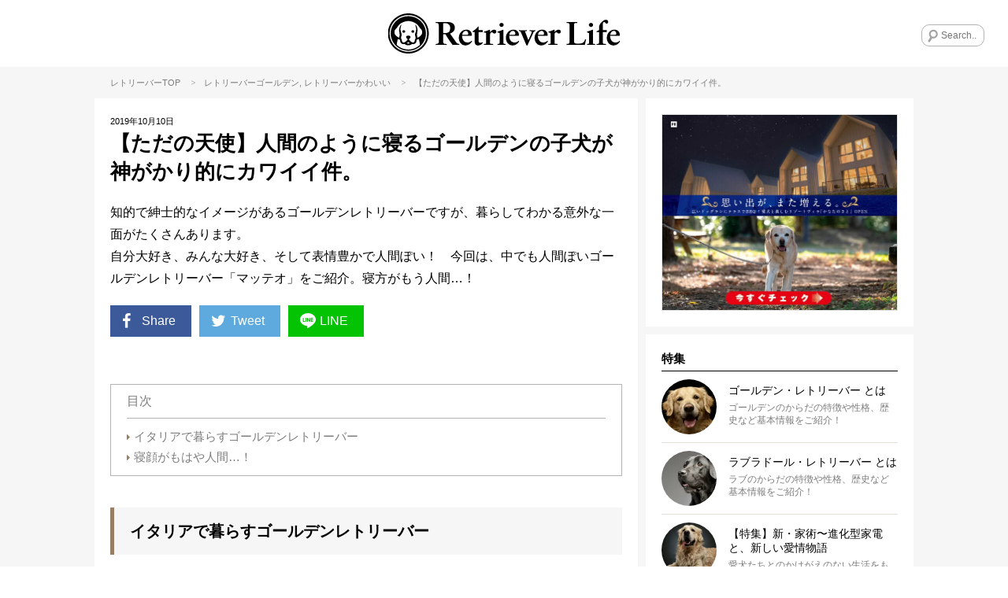

--- FILE ---
content_type: text/html; charset=UTF-8
request_url: https://retriever.life/column/24391
body_size: 21085
content:
<!DOCTYPE html>
<html lang="ja">
<head>
<!-- wexal_pst_init.js does not exist -->
<!-- engagement_delay.js does not exist -->
<!-- proxy.php does not exists -->
<link rel="dns-prefetch" href="//www.instagram.com/">
<link rel="preconnect" href="//www.instagram.com/">
<link rel="dns-prefetch" href="//frenchbulldog.life/">
<link rel="dns-prefetch" href="//scdn.line-apps.com/">
<link rel="dns-prefetch" href="//j.zoe.zucks.net/">
<link rel="dns-prefetch" href="//www.googletagmanager.com/">
<!-- Google Tag Manager -->
<script>(function(w,d,s,l,i){w[l]=w[l]||[];w[l].push({'gtm.start':
new Date().getTime(),event:'gtm.js'});var f=d.getElementsByTagName(s)[0],
j=d.createElement(s),dl=l!='dataLayer'?'&l='+l:'';j.async=true;j.src=
'https://www.googletagmanager.com/gtm.js?id='+i+dl;f.parentNode.insertBefore(j,f);
})(window,document,'script','dataLayer','GTM-PJBFFDS4');</script>
<!-- End Google Tag Manager -->
<script async="async" data-type="lazy" data-src="https://www.googletagservices.com/tag/js/gpt.js"></script>
<script>
    window.googletag = window.googletag || {cmd: []};
    googletag.cmd.push(function() {
    googletag.defineSlot('/62532913,22525755287/s_RetrieverLife_300x250_kijisita_25243', [300, 250], 'div-gpt-ad-1569288899577-0').addService(googletag.pubads());
    googletag.defineSlot('/62532913,22525755287/s_RetrieverLife_300x250_relatedarticleunder_25243', [300, 250], 'div-gpt-ad-1569906410654-0').addService(googletag.pubads());
    googletag.defineSlot('/62532913,22525755287/s_RetrieverLife_320x50_overlay_25243', [320, 50], 'div-gpt-ad-1589961506273-0').addService(googletag.pubads());
      var searchTerm = 'advertise';
      var flag = location.href.indexOf(searchTerm);
      if(flag != -1){
        googletag.pubads().setTargeting('RKN_ret', 'OK');
      }
      googletag.pubads().enableSingleRequest();
      googletag.enableServices();
    });
  </script>
<meta name="viewport" content="width=device-width, initial-scale=1, maximum-scale=1, minimum-scale=1">
<meta charset="UTF-8">
<title>【ただの天使】人間のように寝るゴールデンの子犬が神がかり的にカワイイ件。 | Retriever Life [レトリーバーライフ]</title>
<meta property="og:title" content="【ただの天使】人間のように寝るゴールデンの子犬が神がかり的にカワイイ件。 | Retriever Life [レトリーバーライフ]"/>
<meta name="twitter:title" content="【ただの天使】人間のように寝るゴールデンの子犬が神がかり的にカワイイ件。 | Retriever Life [レトリーバーライフ]">
<meta name="description" content="知的で紳士的なイメージがあるゴールデンレトリーバーですが、暮らしてわかる意外な一面がたくさんあります。 自分大好き、みんなも大好き、そして表情豊かで人間ぽい！ 今回は、中でも人間ぽいゴールデンレトリーバー「マッテオ」をご紹介。寝方がもう人間…！">
<meta property="og:description" content="知的で紳士的なイメージがあるゴールデンレトリーバーですが、暮らしてわかる意外な一面がたくさんあります。 自分大好き、みんなも大好き、そして表情豊かで人間ぽい！ 今回は、中でも人間ぽいゴールデンレトリーバー「マッテオ」をご紹介。寝方がもう人間…！"/>
<meta name="twitter:description" content="知的で紳士的なイメージがあるゴールデンレトリーバーですが、暮らしてわかる意外な一面がたくさんあります。 自分大好き、みんなも大好き、そして表情豊かで人間ぽい！ 今回は、中でも人間ぽいゴールデンレトリーバー「マッテオ」をご紹介。寝方がもう人間…！"/>
<meta name="keywords" content="レトリーバー,レトリーバーライフ,相棒,retriever,retriever-life,">
<meta name="thumbnail" content="https://retriever.life/wp-content/uploads/2019/10/ret-4-1300x674.jpg"/>
<meta property="og:image" content="https://retriever.life/wp-content/uploads/2019/10/ret-4-1300x674.jpg">
<meta name="twitter:image" content="https://retriever.life/wp-content/uploads/2019/10/ret-4-1300x674.jpg">
<meta property="og:type" content="article">
<meta property="og:url" content="https://retriever.life/column/24391">
<meta name="twitter:site" content="@Retriever_Life">
<meta name="twitter:creator" content="@Retriever_Life">
<meta name="twitter:card" content="summary_large_image">
<link rel="apple-touch-icon" href="https://retriever.life/wp-content/themes/rtl/images/app-icon.png"/>
<link rel="icon" href="https://retriever.life/wp-content/themes/rtl/images/favicon32x32.png" sizes="32x32"/>
<link rel="icon" href="https://retriever.life/wp-content/themes/rtl/images/favicon48x48.png" sizes="48x48"/>
<link rel="stylesheet" href="https://retriever.life/wp-content/themes/rtl/style.css?ver=20260120023446"/>
<script type="text/javascript"> LineIt.loadButton(); </script>
<link rel="canonical" href="https://retriever.life/column/24391"/>
<style>
.custom-html-widget a[class^="bnr"] {display: none;}
.custom-html-widget span[class^="bnr"] {display: none;}
.ad_space-wrap a[class^="bnr"] {display: none;}
.ad_space-wrap span[class^="bnr"] {display: none;}

.custom-html-widget a.bnr-common {display: block;}
.custom-html-widget span.bnr-common {display: block;}
.ad_space-wrap a.bnr-common {display: block;}
.ad_space-wrap span.bnr-common {display: block;}
</style>
<meta name='robots' content='max-image-preview:large'/>
<script type="text/javascript" id="wpp-js" src="https://retriever.life/wp-content/plugins/wordpress-popular-posts/assets/js/wpp.min.js?ver=7.3.6" data-sampling="1" data-sampling-rate="100" data-api-url="https://retriever.life/wp-json/wordpress-popular-posts" data-post-id="24391" data-token="021b0863e9" data-lang="0" data-debug="0"></script>
<link rel="alternate" type="application/rss+xml" title="レトリーバー｜国内最大のレトメディア「レトリーバーライフ/Retriever Life」 &raquo; 【ただの天使】人間のように寝るゴールデンの子犬が神がかり的にカワイイ件。 のコメントのフィード" href="https://retriever.life/column/24391/feed"/>
<style id='wp-img-auto-sizes-contain-inline-css' type='text/css'>
img:is([sizes=auto i],[sizes^="auto," i]){contain-intrinsic-size:3000px 1500px}
/*# sourceURL=wp-img-auto-sizes-contain-inline-css */
</style>
<style id='wp-emoji-styles-inline-css' type='text/css'>

	img.wp-smiley, img.emoji {
		display: inline !important;
		border: none !important;
		box-shadow: none !important;
		height: 1em !important;
		width: 1em !important;
		margin: 0 0.07em !important;
		vertical-align: -0.1em !important;
		background: none !important;
		padding: 0 !important;
	}
/*# sourceURL=wp-emoji-styles-inline-css */
</style>
<style id='wp-block-library-inline-css' type='text/css'>
:root{--wp-block-synced-color:#7a00df;--wp-block-synced-color--rgb:122,0,223;--wp-bound-block-color:var(--wp-block-synced-color);--wp-editor-canvas-background:#ddd;--wp-admin-theme-color:#007cba;--wp-admin-theme-color--rgb:0,124,186;--wp-admin-theme-color-darker-10:#006ba1;--wp-admin-theme-color-darker-10--rgb:0,107,160.5;--wp-admin-theme-color-darker-20:#005a87;--wp-admin-theme-color-darker-20--rgb:0,90,135;--wp-admin-border-width-focus:2px}@media (min-resolution:192dpi){:root{--wp-admin-border-width-focus:1.5px}}.wp-element-button{cursor:pointer}:root .has-very-light-gray-background-color{background-color:#eee}:root .has-very-dark-gray-background-color{background-color:#313131}:root .has-very-light-gray-color{color:#eee}:root .has-very-dark-gray-color{color:#313131}:root .has-vivid-green-cyan-to-vivid-cyan-blue-gradient-background{background:linear-gradient(135deg,#00d084,#0693e3)}:root .has-purple-crush-gradient-background{background:linear-gradient(135deg,#34e2e4,#4721fb 50%,#ab1dfe)}:root .has-hazy-dawn-gradient-background{background:linear-gradient(135deg,#faaca8,#dad0ec)}:root .has-subdued-olive-gradient-background{background:linear-gradient(135deg,#fafae1,#67a671)}:root .has-atomic-cream-gradient-background{background:linear-gradient(135deg,#fdd79a,#004a59)}:root .has-nightshade-gradient-background{background:linear-gradient(135deg,#330968,#31cdcf)}:root .has-midnight-gradient-background{background:linear-gradient(135deg,#020381,#2874fc)}:root{--wp--preset--font-size--normal:16px;--wp--preset--font-size--huge:42px}.has-regular-font-size{font-size:1em}.has-larger-font-size{font-size:2.625em}.has-normal-font-size{font-size:var(--wp--preset--font-size--normal)}.has-huge-font-size{font-size:var(--wp--preset--font-size--huge)}.has-text-align-center{text-align:center}.has-text-align-left{text-align:left}.has-text-align-right{text-align:right}.has-fit-text{white-space:nowrap!important}#end-resizable-editor-section{display:none}.aligncenter{clear:both}.items-justified-left{justify-content:flex-start}.items-justified-center{justify-content:center}.items-justified-right{justify-content:flex-end}.items-justified-space-between{justify-content:space-between}.screen-reader-text{border:0;clip-path:inset(50%);height:1px;margin:-1px;overflow:hidden;padding:0;position:absolute;width:1px;word-wrap:normal!important}.screen-reader-text:focus{background-color:#ddd;clip-path:none;color:#444;display:block;font-size:1em;height:auto;left:5px;line-height:normal;padding:15px 23px 14px;text-decoration:none;top:5px;width:auto;z-index:100000}html :where(.has-border-color){border-style:solid}html :where([style*=border-top-color]){border-top-style:solid}html :where([style*=border-right-color]){border-right-style:solid}html :where([style*=border-bottom-color]){border-bottom-style:solid}html :where([style*=border-left-color]){border-left-style:solid}html :where([style*=border-width]){border-style:solid}html :where([style*=border-top-width]){border-top-style:solid}html :where([style*=border-right-width]){border-right-style:solid}html :where([style*=border-bottom-width]){border-bottom-style:solid}html :where([style*=border-left-width]){border-left-style:solid}html :where(img[class*=wp-image-]){height:auto;max-width:100%}:where(figure){margin:0 0 1em}html :where(.is-position-sticky){--wp-admin--admin-bar--position-offset:var(--wp-admin--admin-bar--height,0px)}@media screen and (max-width:600px){html :where(.is-position-sticky){--wp-admin--admin-bar--position-offset:0px}}

/*# sourceURL=wp-block-library-inline-css */
</style><style id='global-styles-inline-css' type='text/css'>
:root{--wp--preset--aspect-ratio--square: 1;--wp--preset--aspect-ratio--4-3: 4/3;--wp--preset--aspect-ratio--3-4: 3/4;--wp--preset--aspect-ratio--3-2: 3/2;--wp--preset--aspect-ratio--2-3: 2/3;--wp--preset--aspect-ratio--16-9: 16/9;--wp--preset--aspect-ratio--9-16: 9/16;--wp--preset--color--black: #000000;--wp--preset--color--cyan-bluish-gray: #abb8c3;--wp--preset--color--white: #ffffff;--wp--preset--color--pale-pink: #f78da7;--wp--preset--color--vivid-red: #cf2e2e;--wp--preset--color--luminous-vivid-orange: #ff6900;--wp--preset--color--luminous-vivid-amber: #fcb900;--wp--preset--color--light-green-cyan: #7bdcb5;--wp--preset--color--vivid-green-cyan: #00d084;--wp--preset--color--pale-cyan-blue: #8ed1fc;--wp--preset--color--vivid-cyan-blue: #0693e3;--wp--preset--color--vivid-purple: #9b51e0;--wp--preset--gradient--vivid-cyan-blue-to-vivid-purple: linear-gradient(135deg,rgb(6,147,227) 0%,rgb(155,81,224) 100%);--wp--preset--gradient--light-green-cyan-to-vivid-green-cyan: linear-gradient(135deg,rgb(122,220,180) 0%,rgb(0,208,130) 100%);--wp--preset--gradient--luminous-vivid-amber-to-luminous-vivid-orange: linear-gradient(135deg,rgb(252,185,0) 0%,rgb(255,105,0) 100%);--wp--preset--gradient--luminous-vivid-orange-to-vivid-red: linear-gradient(135deg,rgb(255,105,0) 0%,rgb(207,46,46) 100%);--wp--preset--gradient--very-light-gray-to-cyan-bluish-gray: linear-gradient(135deg,rgb(238,238,238) 0%,rgb(169,184,195) 100%);--wp--preset--gradient--cool-to-warm-spectrum: linear-gradient(135deg,rgb(74,234,220) 0%,rgb(151,120,209) 20%,rgb(207,42,186) 40%,rgb(238,44,130) 60%,rgb(251,105,98) 80%,rgb(254,248,76) 100%);--wp--preset--gradient--blush-light-purple: linear-gradient(135deg,rgb(255,206,236) 0%,rgb(152,150,240) 100%);--wp--preset--gradient--blush-bordeaux: linear-gradient(135deg,rgb(254,205,165) 0%,rgb(254,45,45) 50%,rgb(107,0,62) 100%);--wp--preset--gradient--luminous-dusk: linear-gradient(135deg,rgb(255,203,112) 0%,rgb(199,81,192) 50%,rgb(65,88,208) 100%);--wp--preset--gradient--pale-ocean: linear-gradient(135deg,rgb(255,245,203) 0%,rgb(182,227,212) 50%,rgb(51,167,181) 100%);--wp--preset--gradient--electric-grass: linear-gradient(135deg,rgb(202,248,128) 0%,rgb(113,206,126) 100%);--wp--preset--gradient--midnight: linear-gradient(135deg,rgb(2,3,129) 0%,rgb(40,116,252) 100%);--wp--preset--font-size--small: 13px;--wp--preset--font-size--medium: 20px;--wp--preset--font-size--large: 36px;--wp--preset--font-size--x-large: 42px;--wp--preset--spacing--20: 0.44rem;--wp--preset--spacing--30: 0.67rem;--wp--preset--spacing--40: 1rem;--wp--preset--spacing--50: 1.5rem;--wp--preset--spacing--60: 2.25rem;--wp--preset--spacing--70: 3.38rem;--wp--preset--spacing--80: 5.06rem;--wp--preset--shadow--natural: 6px 6px 9px rgba(0, 0, 0, 0.2);--wp--preset--shadow--deep: 12px 12px 50px rgba(0, 0, 0, 0.4);--wp--preset--shadow--sharp: 6px 6px 0px rgba(0, 0, 0, 0.2);--wp--preset--shadow--outlined: 6px 6px 0px -3px rgb(255, 255, 255), 6px 6px rgb(0, 0, 0);--wp--preset--shadow--crisp: 6px 6px 0px rgb(0, 0, 0);}:where(.is-layout-flex){gap: 0.5em;}:where(.is-layout-grid){gap: 0.5em;}body .is-layout-flex{display: flex;}.is-layout-flex{flex-wrap: wrap;align-items: center;}.is-layout-flex > :is(*, div){margin: 0;}body .is-layout-grid{display: grid;}.is-layout-grid > :is(*, div){margin: 0;}:where(.wp-block-columns.is-layout-flex){gap: 2em;}:where(.wp-block-columns.is-layout-grid){gap: 2em;}:where(.wp-block-post-template.is-layout-flex){gap: 1.25em;}:where(.wp-block-post-template.is-layout-grid){gap: 1.25em;}.has-black-color{color: var(--wp--preset--color--black) !important;}.has-cyan-bluish-gray-color{color: var(--wp--preset--color--cyan-bluish-gray) !important;}.has-white-color{color: var(--wp--preset--color--white) !important;}.has-pale-pink-color{color: var(--wp--preset--color--pale-pink) !important;}.has-vivid-red-color{color: var(--wp--preset--color--vivid-red) !important;}.has-luminous-vivid-orange-color{color: var(--wp--preset--color--luminous-vivid-orange) !important;}.has-luminous-vivid-amber-color{color: var(--wp--preset--color--luminous-vivid-amber) !important;}.has-light-green-cyan-color{color: var(--wp--preset--color--light-green-cyan) !important;}.has-vivid-green-cyan-color{color: var(--wp--preset--color--vivid-green-cyan) !important;}.has-pale-cyan-blue-color{color: var(--wp--preset--color--pale-cyan-blue) !important;}.has-vivid-cyan-blue-color{color: var(--wp--preset--color--vivid-cyan-blue) !important;}.has-vivid-purple-color{color: var(--wp--preset--color--vivid-purple) !important;}.has-black-background-color{background-color: var(--wp--preset--color--black) !important;}.has-cyan-bluish-gray-background-color{background-color: var(--wp--preset--color--cyan-bluish-gray) !important;}.has-white-background-color{background-color: var(--wp--preset--color--white) !important;}.has-pale-pink-background-color{background-color: var(--wp--preset--color--pale-pink) !important;}.has-vivid-red-background-color{background-color: var(--wp--preset--color--vivid-red) !important;}.has-luminous-vivid-orange-background-color{background-color: var(--wp--preset--color--luminous-vivid-orange) !important;}.has-luminous-vivid-amber-background-color{background-color: var(--wp--preset--color--luminous-vivid-amber) !important;}.has-light-green-cyan-background-color{background-color: var(--wp--preset--color--light-green-cyan) !important;}.has-vivid-green-cyan-background-color{background-color: var(--wp--preset--color--vivid-green-cyan) !important;}.has-pale-cyan-blue-background-color{background-color: var(--wp--preset--color--pale-cyan-blue) !important;}.has-vivid-cyan-blue-background-color{background-color: var(--wp--preset--color--vivid-cyan-blue) !important;}.has-vivid-purple-background-color{background-color: var(--wp--preset--color--vivid-purple) !important;}.has-black-border-color{border-color: var(--wp--preset--color--black) !important;}.has-cyan-bluish-gray-border-color{border-color: var(--wp--preset--color--cyan-bluish-gray) !important;}.has-white-border-color{border-color: var(--wp--preset--color--white) !important;}.has-pale-pink-border-color{border-color: var(--wp--preset--color--pale-pink) !important;}.has-vivid-red-border-color{border-color: var(--wp--preset--color--vivid-red) !important;}.has-luminous-vivid-orange-border-color{border-color: var(--wp--preset--color--luminous-vivid-orange) !important;}.has-luminous-vivid-amber-border-color{border-color: var(--wp--preset--color--luminous-vivid-amber) !important;}.has-light-green-cyan-border-color{border-color: var(--wp--preset--color--light-green-cyan) !important;}.has-vivid-green-cyan-border-color{border-color: var(--wp--preset--color--vivid-green-cyan) !important;}.has-pale-cyan-blue-border-color{border-color: var(--wp--preset--color--pale-cyan-blue) !important;}.has-vivid-cyan-blue-border-color{border-color: var(--wp--preset--color--vivid-cyan-blue) !important;}.has-vivid-purple-border-color{border-color: var(--wp--preset--color--vivid-purple) !important;}.has-vivid-cyan-blue-to-vivid-purple-gradient-background{background: var(--wp--preset--gradient--vivid-cyan-blue-to-vivid-purple) !important;}.has-light-green-cyan-to-vivid-green-cyan-gradient-background{background: var(--wp--preset--gradient--light-green-cyan-to-vivid-green-cyan) !important;}.has-luminous-vivid-amber-to-luminous-vivid-orange-gradient-background{background: var(--wp--preset--gradient--luminous-vivid-amber-to-luminous-vivid-orange) !important;}.has-luminous-vivid-orange-to-vivid-red-gradient-background{background: var(--wp--preset--gradient--luminous-vivid-orange-to-vivid-red) !important;}.has-very-light-gray-to-cyan-bluish-gray-gradient-background{background: var(--wp--preset--gradient--very-light-gray-to-cyan-bluish-gray) !important;}.has-cool-to-warm-spectrum-gradient-background{background: var(--wp--preset--gradient--cool-to-warm-spectrum) !important;}.has-blush-light-purple-gradient-background{background: var(--wp--preset--gradient--blush-light-purple) !important;}.has-blush-bordeaux-gradient-background{background: var(--wp--preset--gradient--blush-bordeaux) !important;}.has-luminous-dusk-gradient-background{background: var(--wp--preset--gradient--luminous-dusk) !important;}.has-pale-ocean-gradient-background{background: var(--wp--preset--gradient--pale-ocean) !important;}.has-electric-grass-gradient-background{background: var(--wp--preset--gradient--electric-grass) !important;}.has-midnight-gradient-background{background: var(--wp--preset--gradient--midnight) !important;}.has-small-font-size{font-size: var(--wp--preset--font-size--small) !important;}.has-medium-font-size{font-size: var(--wp--preset--font-size--medium) !important;}.has-large-font-size{font-size: var(--wp--preset--font-size--large) !important;}.has-x-large-font-size{font-size: var(--wp--preset--font-size--x-large) !important;}
/*# sourceURL=global-styles-inline-css */
</style>
<style id='classic-theme-styles-inline-css' type='text/css'>
/*! This file is auto-generated */
.wp-block-button__link{color:#fff;background-color:#32373c;border-radius:9999px;box-shadow:none;text-decoration:none;padding:calc(.667em + 2px) calc(1.333em + 2px);font-size:1.125em}.wp-block-file__button{background:#32373c;color:#fff;text-decoration:none}
/*# sourceURL=/wp-includes/css/classic-themes.min.css */
</style>
<link rel='stylesheet' id='toc-screen-css' href='https://retriever.life/wp-content/plugins/table-of-contents-plus/screen.min.css?ver=2411.1' type='text/css' media='all'/>
<style id='toc-screen-inline-css' type='text/css'>
div#toc_container {width: 100%;}
/*# sourceURL=toc-screen-inline-css */
</style>
<link rel='stylesheet' id='wordpress-popular-posts-css-css' href='https://retriever.life/wp-content/plugins/wordpress-popular-posts/assets/css/wpp.css?ver=7.3.6' type='text/css' media='all'/>
<link rel='stylesheet' id='arve-css' href='https://retriever.life/wp-content/plugins/advanced-responsive-video-embedder/build/main.css?ver=10.8.2' type='text/css' media='all'/>
<link rel='stylesheet' id='wp-pagenavi-css' href='https://retriever.life/wp-content/plugins/wp-pagenavi/pagenavi-css.css?ver=2.70' type='text/css' media='all'/>
<script type="text/javascript" src="https://retriever.life/wp-includes/js/jquery/jquery.min.js?ver=3.7.1" id="jquery-core-js"></script>
<script type="text/javascript" src="https://retriever.life/wp-includes/js/jquery/jquery-migrate.min.js?ver=3.4.1" id="jquery-migrate-js"></script>
<link rel="alternate" title="JSON" type="application/json" href="https://retriever.life/wp-json/wp/v2/posts/24391"/>
<meta name="generator" content="WordPress 6.9"/>
<style id="wpp-loading-animation-styles">@-webkit-keyframes bgslide{from{background-position-x:0}to{background-position-x:-200%}}@keyframes bgslide{from{background-position-x:0}to{background-position-x:-200%}}.wpp-widget-block-placeholder,.wpp-shortcode-placeholder{margin:0 auto;width:60px;height:3px;background:#dd3737;background:linear-gradient(90deg,#dd3737 0%,#571313 10%,#dd3737 100%);background-size:200% auto;border-radius:3px;-webkit-animation:bgslide 1s infinite linear;animation:bgslide 1s infinite linear}</style>
<link rel='stylesheet' id='yarppRelatedCss-css' href='https://retriever.life/wp-content/plugins/yet-another-related-posts-plugin/style/related.css?ver=5.30.11' type='text/css' media='all'/>
</head>
<body class="wp-singular post-template-default single single-post postid-24391 single-format-standard wp-theme-rtl">
<!-- Google Tag Manager (noscript) -->
<noscript><iframe src="https://www.googletagmanager.com/ns.html?id=GTM-PJBFFDS4" height="0" width="0" style="display:none;visibility:hidden"></iframe></noscript>
<!-- End Google Tag Manager (noscript) -->
<div id="fb-root"></div>
<script data-type="lazy" data-src="[data-uri]"></script>
<div class="menu-left menuOff">
<div class="menu-left-section-wrap">
<h2 class="widgettitle">特集</h2>
<ul class="menu-left-features-lists">
<div class="menu-features_all-container"><ul id="menu-features_all" class="menu"><li id="menu-item-16522" class="menu-item menu-item-type-post_type menu-item-object-page menu-item-16522"><i class="icon-right-dir"></i><a href="https://retriever.life/profile-golden">ゴールデン・レトリーバー とは</a></li>
<li id="menu-item-16521" class="menu-item menu-item-type-post_type menu-item-object-page menu-item-16521"><i class="icon-right-dir"></i><a href="https://retriever.life/profile_labrador">ラブラドール・レトリーバー とは</a></li>
<li id="menu-item-16485" class="menu-item menu-item-type-post_type menu-item-object-page menu-item-16485"><i class="icon-right-dir"></i><a href="https://retriever.life/disease">レトリーバー 病気辞典</a></li>
<li id="menu-item-62832" class="menu-item menu-item-type-post_type menu-item-object-page menu-item-62832"><i class="icon-right-dir"></i><a href="https://retriever.life/panasonic">【特集】新・家術〜進化型家電と、新しい愛情物語</a></li>
<li id="menu-item-52414" class="menu-item menu-item-type-post_type menu-item-object-page menu-item-52414"><i class="icon-right-dir"></i><a href="https://retriever.life/15-health">【特集】15歳を目指す健康術</a></li>
<li id="menu-item-20032" class="menu-item menu-item-type-post_type menu-item-object-page menu-item-20032"><i class="icon-right-dir"></i><a href="https://retriever.life/ret-lover">【特集】レト愛が止まらない！</a></li>
<li id="menu-item-19898" class="menu-item menu-item-type-post_type menu-item-object-page menu-item-19898"><i class="icon-right-dir"></i><a href="https://retriever.life/gol-vs-lab">【特集】ゴルの魅力 vs ラブの引力</a></li>
<li id="menu-item-59053" class="menu-item menu-item-type-post_type menu-item-object-page menu-item-59053"><i class="icon-right-dir"></i><a href="https://retriever.life/legend">【特集】レジェンドレトの肖像ー10歳を超えて</a></li>
<li id="menu-item-66311" class="menu-item menu-item-type-post_type menu-item-object-page menu-item-66311"><i class="icon-right-dir"></i><a href="https://retriever.life/?page_id=65377">【マンガ連載】モノクロ犬のフルカラーな話</a></li>
<li id="menu-item-21001" class="menu-item menu-item-type-post_type menu-item-object-page menu-item-21001"><i class="icon-right-dir"></i><a href="https://retriever.life/shonan-ret">【特集】湘南レトラブストーリー</a></li>
<li id="menu-item-23002" class="menu-item menu-item-type-post_type menu-item-object-page menu-item-23002"><i class="icon-right-dir"></i><a href="https://retriever.life/welcome">【特集】レトを迎えたら。</a></li>
<li id="menu-item-21665" class="menu-item menu-item-type-post_type menu-item-object-page menu-item-21665"><i class="icon-right-dir"></i><a href="https://retriever.life/ret-summer">【特集】この夏、レトとこう遊べ！</a></li>
<li id="menu-item-16780" class="menu-item menu-item-type-post_type menu-item-object-page menu-item-16780"><i class="icon-right-dir"></i><a href="https://retriever.life/minamimura">「kitchen Dog!」南村友紀のハッピークッキング</a></li>
<li id="menu-item-17263" class="menu-item menu-item-type-post_type menu-item-object-page menu-item-17263"><i class="icon-right-dir"></i><a href="https://retriever.life/hogo-ken">レトリーバー里親/保護犬情報</a></li>
<li id="menu-item-16524" class="menu-item menu-item-type-post_type menu-item-object-page menu-item-16524"><i class="icon-right-dir"></i><a href="https://retriever.life/about">RETRIEVER LIFEとは</a></li>
<li id="menu-item-21666" class="menu-item menu-item-type-post_type menu-item-object-page menu-item-21666"><i class="icon-right-dir"></i><a href="https://retriever.life/magazine">『RETRIEVER』レトリーバー専門誌（エイ出版社）</a></li>
</ul></div>	</ul>
</div>
<div class="menu-left-section-wrap">
<h2 class="widgettitle">カテゴリー</h2>
<ul class="category-lists">
<li class="cat-golden"><a href="https://retriever.life/column-category/golden"><div style="background-image:url(https://retriever.life/wp-content/uploads/2018/12/gol.png);"></div>ゴールデン</a></li>	<li class="cat-labrador"><a href="https://retriever.life/column-category/labrador"><div style="background-image:url(https://retriever.life/wp-content/uploads/2018/12/lab.png);"></div>ラブラドール</a></li>	<li class="cat-cute"><a href="https://retriever.life/column-category/cute"><div style="background-image:url(https://retriever.life/wp-content/uploads/2018/11/cat-lovefb.png);"></div>かわいい</a></li>	<li class="cat-living"><a href="https://retriever.life/column-category/living"><div style="background-image:url(https://retriever.life/wp-content/uploads/2018/12/cat-living.png);"></div>住まい</a></li>	<li class="cat-travel"><a href="https://retriever.life/column-category/travel"><div style="background-image:url(https://retriever.life/wp-content/uploads/2018/11/cat-travel.png);"></div>旅行/おでかけ</a></li>	<li class="cat-training"><a href="https://retriever.life/column-category/training"><div style="background-image:url(https://retriever.life/wp-content/uploads/2018/11/cat-training.png);"></div>しつけ/マナー</a></li>	<li class="cat-saigai-taisaku"><a href="https://retriever.life/column-category/saigai-taisaku"><div style="background-image:url(https://retriever.life/wp-content/uploads/2018/11/cat-oversea.png);"></div>災害対策</a></li>	<li class="cat-book"><a href="https://retriever.life/column-category/book"><div style="background-image:url(https://retriever.life/wp-content/uploads/2018/12/cat-book.png);"></div>雑誌/書籍</a></li>	<li class="cat-food"><a href="https://retriever.life/column-category/food"><div style="background-image:url(https://retriever.life/wp-content/uploads/2018/11/cat_food.png);"></div>ごはん/おやつ</a></li>	<li class="cat-goods"><a href="https://retriever.life/column-category/goods"><div style="background-image:url(https://retriever.life/wp-content/uploads/2018/11/cat-goods.png);"></div>グッズ</a></li>	<li class="cat-health"><a href="https://retriever.life/column-category/health"><div style="background-image:url(https://retriever.life/wp-content/uploads/2018/11/cat-health.png);"></div>健康</a></li>	<li class="cat-kanban-ken"><a href="https://retriever.life/column-category/kanban-ken"><div style="background-image:url(https://retriever.life/wp-content/uploads/2018/11/cat-ouen.png);"></div>看板犬</a></li>	</ul>
</div>
<div class="menu-left-section-wrap">
<h2 class="widgettitle">Follow Us</h2>
<ul class="footer-followus">
<div class="menu-social_sidebar-container"><ul id="menu-social_sidebar" class="menu"><li id="menu-item-15990" class="menu-item menu-item-type-custom menu-item-object-custom menu-item-15990"><a rel="noreferrer noopener" target="_blank" href="https://www.facebook.com/Retriever.Life.Official/"><i class="icon-facebook-squared"></i></a></li>
<li id="menu-item-15991" class="menu-item menu-item-type-custom menu-item-object-custom menu-item-15991"><a rel="noreferrer noopener" target="_blank" href="https://twitter.com/Retriever_Life"><i class="icon-twitter"></i></a></li>
<li id="menu-item-15992" class="menu-item menu-item-type-custom menu-item-object-custom menu-item-15992"><a rel="noreferrer noopener" target="_blank" href="https://www.instagram.com/retriever.life/"><i class="icon-instagram"></i></a></li>
<li id="menu-item-15993" class="menu-item menu-item-type-custom menu-item-object-custom menu-item-15993"><a rel="noreferrer noopener" target="_blank" href="https://line.me/R/ti/p/%40retrieverlife"><i class="icon-line"></i></a></li>
</ul></div>	</ul>
</div>
<div class="menu-left-section-wrap">
<h2 class="widgettitle">About Us</h2>
<ul class="footer-aboutus">
<div class="menu-footer-aboutus-container"><ul id="menu-footer-aboutus" class="menu"><li id="menu-item-16480" class="menu-item menu-item-type-post_type menu-item-object-page menu-item-16480"><i class="icon-right-dir"></i><a href="https://retriever.life/about">RETRIEVER LIFEとは</a></li>
<li id="menu-item-16482" class="menu-item menu-item-type-post_type menu-item-object-page menu-item-16482"><i class="icon-right-dir"></i><a href="https://retriever.life/about/media-policy">メディア運営ポリシー</a></li>
<li id="menu-item-67143" class="menu-item menu-item-type-custom menu-item-object-custom menu-item-67143"><i class="icon-right-dir"></i><a rel="noreferrer noopener" target="_blank" href="https://the-dot.life/privacy">プライバシーポリシー</a></li>
<li id="menu-item-21668" class="menu-item menu-item-type-post_type menu-item-object-page menu-item-21668"><i class="icon-right-dir"></i><a href="https://retriever.life/magazine">『RETRIEVER』レトリーバー専門誌（エイ出版社）</a></li>
<li id="menu-item-18529" class="menu-item menu-item-type-post_type menu-item-object-page menu-item-18529"><i class="icon-right-dir"></i><a href="https://retriever.life/company">運営会社/お問合せ</a></li>
<li id="menu-item-87721" class="menu-item menu-item-type-custom menu-item-object-custom menu-item-87721"><i class="icon-right-dir"></i><a rel="noreferrer noopener" target="_blank" href="https://the-dot.life/marketing">ペット広告/マーケティング支援</a></li>
</ul></div>	</ul>
</div>
</div>
<div class="overlay"></div>
<div id="wrap">
<header>
<div id="header">
<a class="menu-trigger" href="javascript:void(0);">
<img src="https://retriever.life/wp-content/themes/rtl/images/menu-btn.png" alt="MENU" width="25" height="25">
</a>
<div class="header-logo"><a href="https://retriever.life/"><img src="https://retriever.life/wp-content/themes/rtl/images/logo_RetrieverLife.svg" alt="RETRIEVER LIFE"></a></div>
<div class="search-wrap">
<form method="get" id="searchform" action="https://retriever.life">
<input type="text" name="s" id="s" placeholder="Search.."/>
</form>
</div>
</div><!-- end of #header -->
<div class="sp-header-ad">
<a href="https://retriever.life/column/61755?banner=HeaderText">あなたもはじめよう、愛犬強化宣言™</a>
</div>
</header>
<article>
<div id="contents">
<div class="breadcrumb subhead"><a href="https://retriever.life">レトリーバーTOP</a>
<span>&gt;</span>レトリーバー<a href="https://retriever.life/column-category/golden" rel="category tag">ゴールデン</a>, レトリーバー<a href="https://retriever.life/column-category/cute" rel="category tag">かわいい</a>	<span>&gt;</span>【ただの天使】人間のように寝るゴールデンの子犬が神がかり的にカワイイ件。</div>
<section>
<div class="section-wrap">
<div id="main-contents">
<div id="single-contents">
<div class="single-header">
<div class="single-date">2019年10月10日<span class="single-view"><i class="icon-eye"></i>18,442 ビュー View</span></div>
<div class="single-title-wrap clearfix">
<span class="single-thumb" style="background-image:url(https://retriever.life/wp-content/uploads/2019/10/ret-4-140x140.jpg);"></span>
<h1 class="single-title">【ただの天使】人間のように寝るゴールデンの子犬が神がかり的にカワイイ件。</h1>
</div>
<div class="single-subhead-wrap">
<p>知的で紳士的なイメージがあるゴールデンレトリーバーですが、暮らしてわかる意外な一面がたくさんあります。</p>
<p>自分大好き、みんな大好き、そして表情豊かで人間ぽい！　今回は、中でも人間ぽいゴールデンレトリーバー「マッテオ」をご紹介。寝方がもう人間…！</p>	</div>
</div>
<div class="single-tags-wrap">
</div>
<div class="single-share-wrap">
<div class="share-flex">
<ul class="share-btn">
<li><a class="share-facebook" href="http://www.facebook.com/share.php?u=https://retriever.life/column/24391" onclick="window.open(this.href, 'FBwindow', 'width=650, height=450, menubar=no, toolbar=no, scrollbars=yes'); return false;"><i class="icon-facebook"></i>Share</a></li>
<li><a class="share-twitter" href="http://twitter.com/intent/tweet?text=【ただの天使】人間のように寝るゴールデンの子犬が神がかり的にカワイイ件。?&amp;url=https://retriever.life/column/24391" onclick="window.open(encodeURI(decodeURI(this.href)),'tweetwindow','width=550, height=450, personalbar=0, toolbar=0, scrollbars=1, resizable=1'); return false;"><i class="icon-twitter"></i>Tweet</a></li>
<li class="line"><a class="share-line" href="http://line.me/R/msg/text/?【ただの天使】人間のように寝るゴールデンの子犬が神がかり的にカワイイ件。%0D%0Ahttps://retriever.life/column/24391"><i class="icon-line"></i>LINE</a></li>
</ul>
<div class="btn-app"><a href="https://retriever.life/app">アプリで読む</a></div>
</div>
</div>
<div class="ad-wrap">
<div class="for-sp ad_space-wrap">
<div align="center">
<a class="bnr-common bnr-appsule" href="https://retriever.life/column/93512">
<img decoding="async" src="https://retriever.life/wp-content/uploads/2025/01/kanatanosato_media2.jpg" width="300" height="250">
</a>
<a class="bnr-mymagazine bnr-yahoo bnr-excite bnr-auportal" href="https://frenchbulldog.life/column/77760?utm_source=outside&amp;utm_medium=RTL&amp;utm_campaign=hifu202203">
<img loading="lazy" decoding="async" src="https://frenchbulldog.life/wp-content/uploads/2022/03/ta-ta_media227.jpg" width="300" height="250" alt="Ta-Ta,タータ">
</a>
</div>	</div>
</div>
<div class="single-contents-wrap">
<style scoped>.single .wrap-sp #main-contents #toc_container,.page .wrap-sp #main-contents #toc_container {display:block;}</style><div id="toc_container" class="toc_white no_bullets"><p class="toc_title">目次</p><ul class="toc_list"><li><a href="#i">イタリアで暮らすゴールデンレトリーバー</a></li><li><a href="#i-2">寝顔がもはや人間…！</a></li></ul></div>
<h2><span id="i">イタリアで暮らすゴールデンレトリーバー</span></h2>
<p>今日の主人公はイタリア在住のゴールデンレトリーバー「マッテオ」。</p>
<blockquote class="instagram-media" style="background: #FFF; border: 0; border-radius: 3px; box-shadow: 0 0 1px 0 rgba(0,0,0,0.5),0 1px 10px 0 rgba(0,0,0,0.15); margin: 1px; max-width: 540px; min-width: 326px; padding: 0; width: calc(100% - 2px);" data-instgrm-permalink="https://www.instagram.com/p/B0T-c87Jcem/?utm_source=ig_embed&amp;utm_campaign=loading" data-instgrm-version="12">
<div style="padding: 16px;">
<div style="display: flex; flex-direction: row; align-items: center;">
<div style="background-color: #f4f4f4; border-radius: 50%; flex-grow: 0; height: 40px; margin-right: 14px; width: 40px;"> </div>
<div style="display: flex; flex-direction: column; flex-grow: 1; justify-content: center;">
<div style="background-color: #f4f4f4; border-radius: 4px; flex-grow: 0; height: 14px; margin-bottom: 6px; width: 100px;"> </div>
<div style="background-color: #f4f4f4; border-radius: 4px; flex-grow: 0; height: 14px; width: 60px;"> </div>
</div>
</div>
<div style="padding: 19% 0;"> </div>
<div style="display: block; height: 50px; margin: 0 auto 12px; width: 50px;"> </div>
<div style="padding-top: 8px;">
<div style="color: #3897f0; font-family: Arial,sans-serif; font-size: 14px; font-style: normal; font-weight: 550; line-height: 18px;">この投稿をInstagramで見る</div>
</div>
<div style="padding: 12.5% 0;"> </div>
<div style="display: flex; flex-direction: row; margin-bottom: 14px; align-items: center;">
<div>
<div style="background-color: #f4f4f4; border-radius: 50%; height: 12.5px; width: 12.5px; transform: translateX(0px) translateY(7px);"> </div>
<div style="background-color: #f4f4f4; height: 12.5px; transform: rotate(-45deg) translateX(3px) translateY(1px); width: 12.5px; flex-grow: 0; margin-right: 14px; margin-left: 2px;"> </div>
<div style="background-color: #f4f4f4; border-radius: 50%; height: 12.5px; width: 12.5px; transform: translateX(9px) translateY(-18px);"> </div>
</div>
<div style="margin-left: 8px;">
<div style="background-color: #f4f4f4; border-radius: 50%; flex-grow: 0; height: 20px; width: 20px;"> </div>
<div style="width: 0; height: 0; border-top: 2px solid transparent; border-left: 6px solid #f4f4f4; border-bottom: 2px solid transparent; transform: translateX(16px) translateY(-4px) rotate(30deg);"> </div>
</div>
<div style="margin-left: auto;">
<div style="width: 0px; border-top: 8px solid #F4F4F4; border-right: 8px solid transparent; transform: translateY(16px);"> </div>
<div style="background-color: #f4f4f4; flex-grow: 0; height: 12px; width: 16px; transform: translateY(-4px);"> </div>
<div style="width: 0; height: 0; border-top: 8px solid #F4F4F4; border-left: 8px solid transparent; transform: translateY(-4px) translateX(8px);"> </div>
</div>
</div>
<div style="display: flex; flex-direction: column; flex-grow: 1; justify-content: center; margin-bottom: 24px;">
<div style="background-color: #f4f4f4; border-radius: 4px; flex-grow: 0; height: 14px; margin-bottom: 6px; width: 224px;"> </div>
<div style="background-color: #f4f4f4; border-radius: 4px; flex-grow: 0; height: 14px; width: 144px;"> </div>
</div>
<p style="color: #c9c8cd; font-family: Arial,sans-serif; font-size: 14px; line-height: 17px; margin-bottom: 0; margin-top: 8px; overflow: hidden; padding: 8px 0 7px; text-align: center; text-overflow: ellipsis; white-space: nowrap;"><a style="color: #c9c8cd; font-family: Arial,sans-serif; font-size: 14px; font-style: normal; font-weight: normal; line-height: 17px; text-decoration: none;" href="https://www.instagram.com/p/B0T-c87Jcem/?utm_source=ig_embed&amp;utm_campaign=loading" target="_blank" rel="noopener noreferrer">Matteoさん(@matteo.goldenretriever)がシェアした投稿</a> - <time style="font-family: Arial,sans-serif; font-size: 14px; line-height: 17px;" datetime="2019-07-24T20:00:02+00:00">2019年 7月月24日午後1時00分PDT</time></p>
</div>
</blockquote>
<p><script async src="//www.instagram.com/embed.js"></script></p>
<p>&nbsp;</p>
<p>1歳になったばかりのマッテオですが、すでに表情が豊か！　ゴールデンらしく人懐っこくて、オーナーにこんなことをされても嬉しそう。</p>
<blockquote class="instagram-media" style="background: #FFF; border: 0; border-radius: 3px; box-shadow: 0 0 1px 0 rgba(0,0,0,0.5),0 1px 10px 0 rgba(0,0,0,0.15); margin: 1px; max-width: 540px; min-width: 326px; padding: 0; width: calc(100% - 2px);" data-instgrm-permalink="https://www.instagram.com/p/BygSjC-J_sU/?utm_source=ig_embed&amp;utm_campaign=loading" data-instgrm-version="12">
<div style="padding: 16px;">
<div style="display: flex; flex-direction: row; align-items: center;">
<div style="background-color: #f4f4f4; border-radius: 50%; flex-grow: 0; height: 40px; margin-right: 14px; width: 40px;"> </div>
<div style="display: flex; flex-direction: column; flex-grow: 1; justify-content: center;">
<div style="background-color: #f4f4f4; border-radius: 4px; flex-grow: 0; height: 14px; margin-bottom: 6px; width: 100px;"> </div>
<div style="background-color: #f4f4f4; border-radius: 4px; flex-grow: 0; height: 14px; width: 60px;"> </div>
</div>
</div>
<div style="padding: 19% 0;"> </div>
<div style="display: block; height: 50px; margin: 0 auto 12px; width: 50px;"> </div>
<div style="padding-top: 8px;">
<div style="color: #3897f0; font-family: Arial,sans-serif; font-size: 14px; font-style: normal; font-weight: 550; line-height: 18px;">この投稿をInstagramで見る</div>
</div>
<div style="padding: 12.5% 0;"> </div>
<div style="display: flex; flex-direction: row; margin-bottom: 14px; align-items: center;">
<div>
<div style="background-color: #f4f4f4; border-radius: 50%; height: 12.5px; width: 12.5px; transform: translateX(0px) translateY(7px);"> </div>
<div style="background-color: #f4f4f4; height: 12.5px; transform: rotate(-45deg) translateX(3px) translateY(1px); width: 12.5px; flex-grow: 0; margin-right: 14px; margin-left: 2px;"> </div>
<div style="background-color: #f4f4f4; border-radius: 50%; height: 12.5px; width: 12.5px; transform: translateX(9px) translateY(-18px);"> </div>
</div>
<div style="margin-left: 8px;">
<div style="background-color: #f4f4f4; border-radius: 50%; flex-grow: 0; height: 20px; width: 20px;"> </div>
<div style="width: 0; height: 0; border-top: 2px solid transparent; border-left: 6px solid #f4f4f4; border-bottom: 2px solid transparent; transform: translateX(16px) translateY(-4px) rotate(30deg);"> </div>
</div>
<div style="margin-left: auto;">
<div style="width: 0px; border-top: 8px solid #F4F4F4; border-right: 8px solid transparent; transform: translateY(16px);"> </div>
<div style="background-color: #f4f4f4; flex-grow: 0; height: 12px; width: 16px; transform: translateY(-4px);"> </div>
<div style="width: 0; height: 0; border-top: 8px solid #F4F4F4; border-left: 8px solid transparent; transform: translateY(-4px) translateX(8px);"> </div>
</div>
</div>
<div style="display: flex; flex-direction: column; flex-grow: 1; justify-content: center; margin-bottom: 24px;">
<div style="background-color: #f4f4f4; border-radius: 4px; flex-grow: 0; height: 14px; margin-bottom: 6px; width: 224px;"> </div>
<div style="background-color: #f4f4f4; border-radius: 4px; flex-grow: 0; height: 14px; width: 144px;"> </div>
</div>
<p style="color: #c9c8cd; font-family: Arial,sans-serif; font-size: 14px; line-height: 17px; margin-bottom: 0; margin-top: 8px; overflow: hidden; padding: 8px 0 7px; text-align: center; text-overflow: ellipsis; white-space: nowrap;"><a style="color: #c9c8cd; font-family: Arial,sans-serif; font-size: 14px; font-style: normal; font-weight: normal; line-height: 17px; text-decoration: none;" href="https://www.instagram.com/p/BygSjC-J_sU/?utm_source=ig_embed&amp;utm_campaign=loading" target="_blank" rel="noopener noreferrer">Matteoさん(@matteo.goldenretriever)がシェアした投稿</a> - <time style="font-family: Arial,sans-serif; font-size: 14px; line-height: 17px;" datetime="2019-06-09T21:43:43+00:00">2019年 6月月9日午後2時43分PDT</time></p>
</div>
</blockquote>
<p><script async src="//www.instagram.com/embed.js"></script></p>
<p>&nbsp;</p>
<p>Instagramを始めて間もないですが、すでにフォロワーは2.7万人。表情豊かなところに魅了され、日々癒されにくる人が多いようです。</p>
<p>&nbsp;</p>
<h2><span id="i-2">寝顔がもはや人間…！</span></h2>
<p>マッテオを語る上で欠かせないのが、可愛すぎる寝方。犬たちの寝顔は天使級にカワイイのは間違いないのですが、マッテオの場合は別の可愛さがあります。</p>
<p>&nbsp;</p>
<p>パジャマを着てお手手を前にして…もはやこの寝方、人間！</p>
<blockquote class="instagram-media" style="background: #FFF; border: 0; border-radius: 3px; box-shadow: 0 0 1px 0 rgba(0,0,0,0.5),0 1px 10px 0 rgba(0,0,0,0.15); margin: 1px; max-width: 540px; min-width: 326px; padding: 0; width: calc(100% - 2px);" data-instgrm-permalink="https://www.instagram.com/p/ByX1qlVpOaD/?utm_source=ig_embed&amp;utm_campaign=loading" data-instgrm-version="12">
<div style="padding: 16px;">
<div style="display: flex; flex-direction: row; align-items: center;">
<div style="background-color: #f4f4f4; border-radius: 50%; flex-grow: 0; height: 40px; margin-right: 14px; width: 40px;"> </div>
<div style="display: flex; flex-direction: column; flex-grow: 1; justify-content: center;">
<div style="background-color: #f4f4f4; border-radius: 4px; flex-grow: 0; height: 14px; margin-bottom: 6px; width: 100px;"> </div>
<div style="background-color: #f4f4f4; border-radius: 4px; flex-grow: 0; height: 14px; width: 60px;"> </div>
</div>
</div>
<div style="padding: 19% 0;"> </div>
<div style="display: block; height: 50px; margin: 0 auto 12px; width: 50px;"> </div>
<div style="padding-top: 8px;">
<div style="color: #3897f0; font-family: Arial,sans-serif; font-size: 14px; font-style: normal; font-weight: 550; line-height: 18px;">この投稿をInstagramで見る</div>
</div>
<div style="padding: 12.5% 0;"> </div>
<div style="display: flex; flex-direction: row; margin-bottom: 14px; align-items: center;">
<div>
<div style="background-color: #f4f4f4; border-radius: 50%; height: 12.5px; width: 12.5px; transform: translateX(0px) translateY(7px);"> </div>
<div style="background-color: #f4f4f4; height: 12.5px; transform: rotate(-45deg) translateX(3px) translateY(1px); width: 12.5px; flex-grow: 0; margin-right: 14px; margin-left: 2px;"> </div>
<div style="background-color: #f4f4f4; border-radius: 50%; height: 12.5px; width: 12.5px; transform: translateX(9px) translateY(-18px);"> </div>
</div>
<div style="margin-left: 8px;">
<div style="background-color: #f4f4f4; border-radius: 50%; flex-grow: 0; height: 20px; width: 20px;"> </div>
<div style="width: 0; height: 0; border-top: 2px solid transparent; border-left: 6px solid #f4f4f4; border-bottom: 2px solid transparent; transform: translateX(16px) translateY(-4px) rotate(30deg);"> </div>
</div>
<div style="margin-left: auto;">
<div style="width: 0px; border-top: 8px solid #F4F4F4; border-right: 8px solid transparent; transform: translateY(16px);"> </div>
<div style="background-color: #f4f4f4; flex-grow: 0; height: 12px; width: 16px; transform: translateY(-4px);"> </div>
<div style="width: 0; height: 0; border-top: 8px solid #F4F4F4; border-left: 8px solid transparent; transform: translateY(-4px) translateX(8px);"> </div>
</div>
</div>
<div style="display: flex; flex-direction: column; flex-grow: 1; justify-content: center; margin-bottom: 24px;">
<div style="background-color: #f4f4f4; border-radius: 4px; flex-grow: 0; height: 14px; margin-bottom: 6px; width: 224px;"> </div>
<div style="background-color: #f4f4f4; border-radius: 4px; flex-grow: 0; height: 14px; width: 144px;"> </div>
</div>
<p style="color: #c9c8cd; font-family: Arial,sans-serif; font-size: 14px; line-height: 17px; margin-bottom: 0; margin-top: 8px; overflow: hidden; padding: 8px 0 7px; text-align: center; text-overflow: ellipsis; white-space: nowrap;"><a style="color: #c9c8cd; font-family: Arial,sans-serif; font-size: 14px; font-style: normal; font-weight: normal; line-height: 17px; text-decoration: none;" href="https://www.instagram.com/p/ByX1qlVpOaD/?utm_source=ig_embed&amp;utm_campaign=loading" target="_blank" rel="noopener noreferrer">Matteoさん(@matteo.goldenretriever)がシェアした投稿</a> - <time style="font-family: Arial,sans-serif; font-size: 14px; line-height: 17px;" datetime="2019-06-06T14:57:25+00:00">2019年 6月月6日午前7時57分PDT</time></p>
</div>
</blockquote>
<p><script async src="//www.instagram.com/embed.js"></script></p>
<p>&nbsp;</p>
<p>別の日は枕に顔を乗せて、またまたお手手を前にして爆睡しています。</p>
<blockquote class="instagram-media" style="background: #FFF; border: 0; border-radius: 3px; box-shadow: 0 0 1px 0 rgba(0,0,0,0.5),0 1px 10px 0 rgba(0,0,0,0.15); margin: 1px; max-width: 540px; min-width: 326px; padding: 0; width: calc(100% - 2px);" data-instgrm-permalink="https://www.instagram.com/p/ByyazDUJYhZ/?utm_source=ig_embed&amp;utm_campaign=loading" data-instgrm-version="12">
<div style="padding: 16px;">
<div style="display: flex; flex-direction: row; align-items: center;">
<div style="background-color: #f4f4f4; border-radius: 50%; flex-grow: 0; height: 40px; margin-right: 14px; width: 40px;"> </div>
<div style="display: flex; flex-direction: column; flex-grow: 1; justify-content: center;">
<div style="background-color: #f4f4f4; border-radius: 4px; flex-grow: 0; height: 14px; margin-bottom: 6px; width: 100px;"> </div>
<div style="background-color: #f4f4f4; border-radius: 4px; flex-grow: 0; height: 14px; width: 60px;"> </div>
</div>
</div>
<div style="padding: 19% 0;"> </div>
<div style="display: block; height: 50px; margin: 0 auto 12px; width: 50px;"> </div>
<div style="padding-top: 8px;">
<div style="color: #3897f0; font-family: Arial,sans-serif; font-size: 14px; font-style: normal; font-weight: 550; line-height: 18px;">この投稿をInstagramで見る</div>
</div>
<div style="padding: 12.5% 0;"> </div>
<div style="display: flex; flex-direction: row; margin-bottom: 14px; align-items: center;">
<div>
<div style="background-color: #f4f4f4; border-radius: 50%; height: 12.5px; width: 12.5px; transform: translateX(0px) translateY(7px);"> </div>
<div style="background-color: #f4f4f4; height: 12.5px; transform: rotate(-45deg) translateX(3px) translateY(1px); width: 12.5px; flex-grow: 0; margin-right: 14px; margin-left: 2px;"> </div>
<div style="background-color: #f4f4f4; border-radius: 50%; height: 12.5px; width: 12.5px; transform: translateX(9px) translateY(-18px);"> </div>
</div>
<div style="margin-left: 8px;">
<div style="background-color: #f4f4f4; border-radius: 50%; flex-grow: 0; height: 20px; width: 20px;"> </div>
<div style="width: 0; height: 0; border-top: 2px solid transparent; border-left: 6px solid #f4f4f4; border-bottom: 2px solid transparent; transform: translateX(16px) translateY(-4px) rotate(30deg);"> </div>
</div>
<div style="margin-left: auto;">
<div style="width: 0px; border-top: 8px solid #F4F4F4; border-right: 8px solid transparent; transform: translateY(16px);"> </div>
<div style="background-color: #f4f4f4; flex-grow: 0; height: 12px; width: 16px; transform: translateY(-4px);"> </div>
<div style="width: 0; height: 0; border-top: 8px solid #F4F4F4; border-left: 8px solid transparent; transform: translateY(-4px) translateX(8px);"> </div>
</div>
</div>
<div style="display: flex; flex-direction: column; flex-grow: 1; justify-content: center; margin-bottom: 24px;">
<div style="background-color: #f4f4f4; border-radius: 4px; flex-grow: 0; height: 14px; margin-bottom: 6px; width: 224px;"> </div>
<div style="background-color: #f4f4f4; border-radius: 4px; flex-grow: 0; height: 14px; width: 144px;"> </div>
</div>
<p style="color: #c9c8cd; font-family: Arial,sans-serif; font-size: 14px; line-height: 17px; margin-bottom: 0; margin-top: 8px; overflow: hidden; padding: 8px 0 7px; text-align: center; text-overflow: ellipsis; white-space: nowrap;"><a style="color: #c9c8cd; font-family: Arial,sans-serif; font-size: 14px; font-style: normal; font-weight: normal; line-height: 17px; text-decoration: none;" href="https://www.instagram.com/p/ByyazDUJYhZ/?utm_source=ig_embed&amp;utm_campaign=loading" target="_blank" rel="noopener noreferrer">Matteoさん(@matteo.goldenretriever)がシェアした投稿</a> - <time style="font-family: Arial,sans-serif; font-size: 14px; line-height: 17px;" datetime="2019-06-16T22:42:08+00:00">2019年 6月月16日午後3時42分PDT</time></p>
</div>
</blockquote>
<p><script async src="//www.instagram.com/embed.js"></script></p>
<p>&nbsp;</p>
<p>これがマッテオの癖なのか…動画の撮影中に目を覚ましても、前に出したお手手はそのままキープ。</p>
<blockquote class="instagram-media" style="background: #FFF; border: 0; border-radius: 3px; box-shadow: 0 0 1px 0 rgba(0,0,0,0.5),0 1px 10px 0 rgba(0,0,0,0.15); margin: 1px; max-width: 540px; min-width: 326px; padding: 0; width: calc(100% - 2px);" data-instgrm-permalink="https://www.instagram.com/p/BwZhjzPgGJZ/?utm_source=ig_embed&amp;utm_campaign=loading" data-instgrm-version="12">
<div style="padding: 16px;">
<div style="display: flex; flex-direction: row; align-items: center;">
<div style="background-color: #f4f4f4; border-radius: 50%; flex-grow: 0; height: 40px; margin-right: 14px; width: 40px;"> </div>
<div style="display: flex; flex-direction: column; flex-grow: 1; justify-content: center;">
<div style="background-color: #f4f4f4; border-radius: 4px; flex-grow: 0; height: 14px; margin-bottom: 6px; width: 100px;"> </div>
<div style="background-color: #f4f4f4; border-radius: 4px; flex-grow: 0; height: 14px; width: 60px;"> </div>
</div>
</div>
<div style="padding: 19% 0;"> </div>
<div style="display: block; height: 50px; margin: 0 auto 12px; width: 50px;"> </div>
<div style="padding-top: 8px;">
<div style="color: #3897f0; font-family: Arial,sans-serif; font-size: 14px; font-style: normal; font-weight: 550; line-height: 18px;">この投稿をInstagramで見る</div>
</div>
<div style="padding: 12.5% 0;"> </div>
<div style="display: flex; flex-direction: row; margin-bottom: 14px; align-items: center;">
<div>
<div style="background-color: #f4f4f4; border-radius: 50%; height: 12.5px; width: 12.5px; transform: translateX(0px) translateY(7px);"> </div>
<div style="background-color: #f4f4f4; height: 12.5px; transform: rotate(-45deg) translateX(3px) translateY(1px); width: 12.5px; flex-grow: 0; margin-right: 14px; margin-left: 2px;"> </div>
<div style="background-color: #f4f4f4; border-radius: 50%; height: 12.5px; width: 12.5px; transform: translateX(9px) translateY(-18px);"> </div>
</div>
<div style="margin-left: 8px;">
<div style="background-color: #f4f4f4; border-radius: 50%; flex-grow: 0; height: 20px; width: 20px;"> </div>
<div style="width: 0; height: 0; border-top: 2px solid transparent; border-left: 6px solid #f4f4f4; border-bottom: 2px solid transparent; transform: translateX(16px) translateY(-4px) rotate(30deg);"> </div>
</div>
<div style="margin-left: auto;">
<div style="width: 0px; border-top: 8px solid #F4F4F4; border-right: 8px solid transparent; transform: translateY(16px);"> </div>
<div style="background-color: #f4f4f4; flex-grow: 0; height: 12px; width: 16px; transform: translateY(-4px);"> </div>
<div style="width: 0; height: 0; border-top: 8px solid #F4F4F4; border-left: 8px solid transparent; transform: translateY(-4px) translateX(8px);"> </div>
</div>
</div>
<div style="display: flex; flex-direction: column; flex-grow: 1; justify-content: center; margin-bottom: 24px;">
<div style="background-color: #f4f4f4; border-radius: 4px; flex-grow: 0; height: 14px; margin-bottom: 6px; width: 224px;"> </div>
<div style="background-color: #f4f4f4; border-radius: 4px; flex-grow: 0; height: 14px; width: 144px;"> </div>
</div>
<p style="color: #c9c8cd; font-family: Arial,sans-serif; font-size: 14px; line-height: 17px; margin-bottom: 0; margin-top: 8px; overflow: hidden; padding: 8px 0 7px; text-align: center; text-overflow: ellipsis; white-space: nowrap;"><a style="color: #c9c8cd; font-family: Arial,sans-serif; font-size: 14px; font-style: normal; font-weight: normal; line-height: 17px; text-decoration: none;" href="https://www.instagram.com/p/BwZhjzPgGJZ/?utm_source=ig_embed&amp;utm_campaign=loading" target="_blank" rel="noopener noreferrer">Matteoさん(@matteo.goldenretriever)がシェアした投稿</a> - <time style="font-family: Arial,sans-serif; font-size: 14px; line-height: 17px;" datetime="2019-04-18T13:39:14+00:00">2019年 4月月18日午前6時39分PDT</time></p>
</div>
</blockquote>
<p><script async src="//www.instagram.com/embed.js"></script></p>
<p>&nbsp;</p>
<p>さらに眠りが深いようで、家族を信頼しきっているマッテオは、睡眠中にこんなとをされてもお構いなし。</p>
<blockquote class="instagram-media" style="background: #FFF; border: 0; border-radius: 3px; box-shadow: 0 0 1px 0 rgba(0,0,0,0.5),0 1px 10px 0 rgba(0,0,0,0.15); margin: 1px; max-width: 540px; min-width: 326px; padding: 0; width: calc(100% - 2px);" data-instgrm-permalink="https://www.instagram.com/p/B1ZsrZZnawX/?utm_source=ig_embed&amp;utm_campaign=loading" data-instgrm-version="12">
<div style="padding: 16px;">
<div style="display: flex; flex-direction: row; align-items: center;">
<div style="background-color: #f4f4f4; border-radius: 50%; flex-grow: 0; height: 40px; margin-right: 14px; width: 40px;"> </div>
<div style="display: flex; flex-direction: column; flex-grow: 1; justify-content: center;">
<div style="background-color: #f4f4f4; border-radius: 4px; flex-grow: 0; height: 14px; margin-bottom: 6px; width: 100px;"> </div>
<div style="background-color: #f4f4f4; border-radius: 4px; flex-grow: 0; height: 14px; width: 60px;"> </div>
</div>
</div>
<div style="padding: 19% 0;"> </div>
<div style="display: block; height: 50px; margin: 0 auto 12px; width: 50px;"> </div>
<div style="padding-top: 8px;">
<div style="color: #3897f0; font-family: Arial,sans-serif; font-size: 14px; font-style: normal; font-weight: 550; line-height: 18px;">この投稿をInstagramで見る</div>
</div>
<div style="padding: 12.5% 0;"> </div>
<div style="display: flex; flex-direction: row; margin-bottom: 14px; align-items: center;">
<div>
<div style="background-color: #f4f4f4; border-radius: 50%; height: 12.5px; width: 12.5px; transform: translateX(0px) translateY(7px);"> </div>
<div style="background-color: #f4f4f4; height: 12.5px; transform: rotate(-45deg) translateX(3px) translateY(1px); width: 12.5px; flex-grow: 0; margin-right: 14px; margin-left: 2px;"> </div>
<div style="background-color: #f4f4f4; border-radius: 50%; height: 12.5px; width: 12.5px; transform: translateX(9px) translateY(-18px);"> </div>
</div>
<div style="margin-left: 8px;">
<div style="background-color: #f4f4f4; border-radius: 50%; flex-grow: 0; height: 20px; width: 20px;"> </div>
<div style="width: 0; height: 0; border-top: 2px solid transparent; border-left: 6px solid #f4f4f4; border-bottom: 2px solid transparent; transform: translateX(16px) translateY(-4px) rotate(30deg);"> </div>
</div>
<div style="margin-left: auto;">
<div style="width: 0px; border-top: 8px solid #F4F4F4; border-right: 8px solid transparent; transform: translateY(16px);"> </div>
<div style="background-color: #f4f4f4; flex-grow: 0; height: 12px; width: 16px; transform: translateY(-4px);"> </div>
<div style="width: 0; height: 0; border-top: 8px solid #F4F4F4; border-left: 8px solid transparent; transform: translateY(-4px) translateX(8px);"> </div>
</div>
</div>
<div style="display: flex; flex-direction: column; flex-grow: 1; justify-content: center; margin-bottom: 24px;">
<div style="background-color: #f4f4f4; border-radius: 4px; flex-grow: 0; height: 14px; margin-bottom: 6px; width: 224px;"> </div>
<div style="background-color: #f4f4f4; border-radius: 4px; flex-grow: 0; height: 14px; width: 144px;"> </div>
</div>
<p style="color: #c9c8cd; font-family: Arial,sans-serif; font-size: 14px; line-height: 17px; margin-bottom: 0; margin-top: 8px; overflow: hidden; padding: 8px 0 7px; text-align: center; text-overflow: ellipsis; white-space: nowrap;"><a style="color: #c9c8cd; font-family: Arial,sans-serif; font-size: 14px; font-style: normal; font-weight: normal; line-height: 17px; text-decoration: none;" href="https://www.instagram.com/p/B1ZsrZZnawX/?utm_source=ig_embed&amp;utm_campaign=loading" target="_blank" rel="noopener noreferrer">Matteoさん(@matteo.goldenretriever)がシェアした投稿</a> - <time style="font-family: Arial,sans-serif; font-size: 14px; line-height: 17px;" datetime="2019-08-20T21:52:37+00:00">2019年 8月月20日午後2時52分PDT</time></p>
</div>
</blockquote>
<p><script async src="//www.instagram.com/embed.js"></script></p>
<p>&nbsp;</p>
<p>このように、マッテオは子犬にも関わらず寝方が人間のようなのです。</p>
<p>&nbsp;</p>
<p>マッテオの睡眠動画はアップされるたびに数万回再生され、世界中のファンたちを虜にしています。</p>
<p>&nbsp;</p>
<p>まるでぬいぐるみのようなモフモフのゴールデンが隣でこんな風に眠っていたら…こちらが寝るのを忘れそうなくらい見入ってしまいそう…。</p>
<blockquote class="instagram-media" style="background: #FFF; border: 0; border-radius: 3px; box-shadow: 0 0 1px 0 rgba(0,0,0,0.5),0 1px 10px 0 rgba(0,0,0,0.15); margin: 1px; max-width: 540px; min-width: 326px; padding: 0; width: calc(100% - 2px);" data-instgrm-permalink="https://www.instagram.com/p/Bx-kEZYpkjY/?utm_source=ig_embed&amp;utm_campaign=loading" data-instgrm-version="12">
<div style="padding: 16px;">
<div style="display: flex; flex-direction: row; align-items: center;">
<div style="background-color: #f4f4f4; border-radius: 50%; flex-grow: 0; height: 40px; margin-right: 14px; width: 40px;"> </div>
<div style="display: flex; flex-direction: column; flex-grow: 1; justify-content: center;">
<div style="background-color: #f4f4f4; border-radius: 4px; flex-grow: 0; height: 14px; margin-bottom: 6px; width: 100px;"> </div>
<div style="background-color: #f4f4f4; border-radius: 4px; flex-grow: 0; height: 14px; width: 60px;"> </div>
</div>
</div>
<div style="padding: 19% 0;"> </div>
<div style="display: block; height: 50px; margin: 0 auto 12px; width: 50px;"> </div>
<div style="padding-top: 8px;">
<div style="color: #3897f0; font-family: Arial,sans-serif; font-size: 14px; font-style: normal; font-weight: 550; line-height: 18px;">この投稿をInstagramで見る</div>
</div>
<div style="padding: 12.5% 0;"> </div>
<div style="display: flex; flex-direction: row; margin-bottom: 14px; align-items: center;">
<div>
<div style="background-color: #f4f4f4; border-radius: 50%; height: 12.5px; width: 12.5px; transform: translateX(0px) translateY(7px);"> </div>
<div style="background-color: #f4f4f4; height: 12.5px; transform: rotate(-45deg) translateX(3px) translateY(1px); width: 12.5px; flex-grow: 0; margin-right: 14px; margin-left: 2px;"> </div>
<div style="background-color: #f4f4f4; border-radius: 50%; height: 12.5px; width: 12.5px; transform: translateX(9px) translateY(-18px);"> </div>
</div>
<div style="margin-left: 8px;">
<div style="background-color: #f4f4f4; border-radius: 50%; flex-grow: 0; height: 20px; width: 20px;"> </div>
<div style="width: 0; height: 0; border-top: 2px solid transparent; border-left: 6px solid #f4f4f4; border-bottom: 2px solid transparent; transform: translateX(16px) translateY(-4px) rotate(30deg);"> </div>
</div>
<div style="margin-left: auto;">
<div style="width: 0px; border-top: 8px solid #F4F4F4; border-right: 8px solid transparent; transform: translateY(16px);"> </div>
<div style="background-color: #f4f4f4; flex-grow: 0; height: 12px; width: 16px; transform: translateY(-4px);"> </div>
<div style="width: 0; height: 0; border-top: 8px solid #F4F4F4; border-left: 8px solid transparent; transform: translateY(-4px) translateX(8px);"> </div>
</div>
</div>
<div style="display: flex; flex-direction: column; flex-grow: 1; justify-content: center; margin-bottom: 24px;">
<div style="background-color: #f4f4f4; border-radius: 4px; flex-grow: 0; height: 14px; margin-bottom: 6px; width: 224px;"> </div>
<div style="background-color: #f4f4f4; border-radius: 4px; flex-grow: 0; height: 14px; width: 144px;"> </div>
</div>
<p style="color: #c9c8cd; font-family: Arial,sans-serif; font-size: 14px; line-height: 17px; margin-bottom: 0; margin-top: 8px; overflow: hidden; padding: 8px 0 7px; text-align: center; text-overflow: ellipsis; white-space: nowrap;"><a style="color: #c9c8cd; font-family: Arial,sans-serif; font-size: 14px; font-style: normal; font-weight: normal; line-height: 17px; text-decoration: none;" href="https://www.instagram.com/p/Bx-kEZYpkjY/?utm_source=ig_embed&amp;utm_campaign=loading" target="_blank" rel="noopener noreferrer">Matteoさん(@matteo.goldenretriever)がシェアした投稿</a> - <time style="font-family: Arial,sans-serif; font-size: 14px; line-height: 17px;" datetime="2019-05-27T19:22:39+00:00">2019年 5月月27日午後12時22分PDT</time></p>
</div>
</blockquote>
<p><script async src="//www.instagram.com/embed.js"></script></p>
<p>まだ若干1歳のゴールデンレトリーバー「マッテオ」、これからがますます楽しみですね！</p>
<p>&nbsp;</p>
<p>&nbsp;</p>
<p>こちらの記事も合わせてチェックしてみてくださいね。</p>
<p><a href="https://retriever.life/column/23989" target="_blank" rel="noopener noreferrer">「押すなよ…？」絶対自分のペースでお風呂に入りたいゴールデンに笑うしかない【爆笑動画2本】</a></p>
</div>
<div class="single-share-wrap" style="margin-bottom:40px;">
<h4 style="margin-bottom: 0;">いいなと思ったらシェア</h4>
<div class="share-flex">
<ul class="share-btn">
<li><a class="share-facebook" href="http://www.facebook.com/share.php?u=https://retriever.life/column/24391" onclick="window.open(this.href, 'FBwindow', 'width=650, height=450, menubar=no, toolbar=no, scrollbars=yes'); return false;"><i class="icon-facebook"></i>Share</a></li>
<li><a class="share-twitter" href="http://twitter.com/intent/tweet?text=【ただの天使】人間のように寝るゴールデンの子犬が神がかり的にカワイイ件。?&amp;url=https://retriever.life/column/24391" onclick="window.open(encodeURI(decodeURI(this.href)),'tweetwindow','width=550, height=450, personalbar=0, toolbar=0, scrollbars=1, resizable=1'); return false;"><i class="icon-twitter"></i>Tweet</a></li>
<li class="line"><a class="share-line" href="http://line.me/R/msg/text/?【ただの天使】人間のように寝るゴールデンの子犬が神がかり的にカワイイ件。%0D%0Ahttps://retriever.life/column/24391"><i class="icon-line"></i>LINE</a></li>
</ul>
</div>
</div>
<div class="ad-wrap middle for-sp-b">
<ul class="ad-wrap-middle">
<li id="custom_html-2" class="widget_text widget widget_custom_html"><div class="textwidget custom-html-widget"><div align="center">
<a class="bnr-common bnr-appsule" href="https://retriever.life/column/93564?areaB"><img src="https://retriever.life/wp-content/uploads/2025/01/biofermin_media3.jpg" width="300" height="250" alt="レトリーバー">
</a>
<a class="bnr-mymagazine bnr-yahoo bnr-excite bnr-auportal" href="https://frenchbulldog.life/column/77760?utm_source=outside&utm_medium=RTL&utm_campaign=hifu202203">
<img src="https://frenchbulldog.life/wp-content/uploads/2022/03/ta-ta_media227.jpg" width="300" height="250" alt="Ta-Ta,タータ">
</a>
</div></div></li>
</ul>
</div>
<div class="recommend-posts-wrap">
<h4>おすすめ記事</h4>
<ul class="recommend-posts-lists">
<li class="sticky">
<a href="https://retriever.life/column/93564">
<img src="https://retriever.life/wp-content/uploads/2024/12/biofermin_thum3-140x140.jpg" alt="【生きたまま腸に届く！】大正製薬の犬用栄養補助食品「わん ビオフェルミン®︎S」で、健やかな暮らしを。" width="140" height="140" class="recommend-posts-img">
<h3 class="recommend-posts-title">【生きたまま腸に届く！】大正製薬の犬用栄養補助食品「わん ビオフェルミン®︎S」で、健やかな暮らしを。</h3>
<div class="recommend-posts-excerpt">
<p>本日ご紹介するのは、大正製薬が開発した犬用栄養補助食品「わん ビオフェルミン®︎S」。腸は愛レトの健康維持に欠かせない重要なケアのひとつで、日々の食事だけでは補いきれないことも。</p>
<p>「わん ビオフェルミン®︎S」は、いつもの食事にふりかけるだけでOK。しかもたったひとつのサプリで、大腸・小腸の両方にアプローチしてくれます。</p>
<p>毎日忙しいママとパパにおすすめしたい理由をお届けです！</p>
<p>&nbsp;</p>
<p>（PR 大正製薬株式会社）</p>	<span class="sticky-text">PR</span>	</div>
</a>
</li>
<li>
<a href="https://retriever.life/column/93512">
<img src="https://retriever.life/wp-content/uploads/2024/12/kanatanosato_thum2-140x140.jpg" alt="【レトオーナー注目！】ドッグパークにテラスでBBQ！愛レトと楽しむヴィラリゾート「かなたのさと」OPEN" width="140" height="140" class="recommend-posts-img">
<h3 class="recommend-posts-title">【レトオーナー注目！】ドッグパークにテラスでBBQ！愛レトと楽しむヴィラリゾート「かなたのさと」OPEN</h3>
<div class="recommend-posts-excerpt">
<p>今回ご紹介するのは、大阪市中央部から1時間半でアクセスできるヴィラリゾート「かなたのさと」。</p>
<p>&nbsp;</p>
<p>関西最大級の広さと開放感を誇る道の駅「四季の郷公園」の中で、テラスで味わう豪華なBBQなど、愛レトと一緒に贅沢なひとときを堪能できます。</p>
<p>&nbsp;</p>
<p>ほかにも、体を動かすことが大好きなレトリーバーにもぴったりな、ドッグパークや施設が充実。</p>
<p>&nbsp;</p>
<p>自然豊かな環境で過ごすことで、日々の喧騒を忘れ、愛レトもオーナーも心からリフレッシュし、新たな思い出を作りませんか？</p>
<p>&nbsp;</p>
<p>和歌山県の里山に佇むヴィラリゾートで、自然と美食を満喫する贅沢な時間をご堪能下さい。</p>
<p>&nbsp;</p>
<p>（PR かなたのさと）</p>	</div>
</a>
</li>
<li class="sticky">
<a href="https://retriever.life/column/70853">
<img src="https://retriever.life/wp-content/uploads/2021/11/pana_karamanai_thum2-140x140.jpg" alt="【掃除機革命！】ゴミ捨て不要・抜け毛がからまない・ナノイーX搭載のパナソニック『セパレート コードレス掃除機』に驚愕" width="140" height="140" class="recommend-posts-img">
<h3 class="recommend-posts-title">【掃除機革命！】ゴミ捨て不要・抜け毛がからまない・ナノイーX搭載のパナソニック『セパレート コードレス掃除機』に驚愕</h3>
<div class="recommend-posts-excerpt">
<p>レトリーバーにどっぷりハマって見えた、新たな事実…。それは彼らの換毛期はバラバラで、一年中抜け毛が激しいということ。しかも在宅時間が増えたから、今まで以上に抜け毛が気になって仕方がない…！</p>
<p>今回ご紹介するのは「スティック本体のゴミ捨て不要／抜け毛がからまない／ナノイーX搭載／超軽量」の革命的な掃除機。</p>
<p>編集部も驚愕した、今の時代にふさわしい掃除機の全貌をご覧あれ！（ハッキリいって、見なきゃソンです）</p>
<p>&nbsp;</p>
<p><span style="font-size: 12px;">（sponsored by パナソニック株式会社）</span></p>	<span class="sticky-text">PR</span>	</div>
</a>
</li>
<li class="sticky">
<a href="https://retriever.life/column/18560">
<img src="https://retriever.life/wp-content/uploads/2019/04/IMG_8436-1-140x140.jpg" alt="【取材・看板犬】大型犬の聖地！湘南のドッグカフェ＆ラン〜看板犬はゴールデンのマーリー〜" width="140" height="140" class="recommend-posts-img">
<h3 class="recommend-posts-title">【取材・看板犬】大型犬の聖地！湘南のドッグカフェ＆ラン〜看板犬はゴールデンのマーリー〜</h3>
<div class="recommend-posts-excerpt">
<p>レトをはじめとした大型犬オーナーが頭を悩ませるのは、彼らが存分に楽しめるドッグラン探し。広いのはもちろんのこと、そこに集まる犬種だって私たちには重要！</p>
<p>今回取材をしたのは、大型犬が多く集まるドッグカフェ＆ラン「Ven! （ベン）kitchen&amp;dog garden」。ここの看板犬はゴールデンレトリーバーのマーリー。だからなのか、集まるワンコたちも大型犬が多数！</p>	<span class="sticky-text">取材</span>	</div>
</a>
</li>
<li class="sticky">
<a href="https://retriever.life/column/59365">
<img src="https://retriever.life/wp-content/uploads/2021/03/B1FE7B83-CD72-4DCD-A620-917BD7698C8E-140x140.jpeg" alt="【取材】「今日はノリが悪い」で炎症発見。12歳＆14歳、2頭をレジェンドにしたのは小さな違和感も見逃さない観察力。　#2 大吉" width="140" height="140" class="recommend-posts-img">
<h3 class="recommend-posts-title">【取材】「今日はノリが悪い」で炎症発見。12歳＆14歳、2頭をレジェンドにしたのは小さな違和感も見逃さない観察力。　#2 大吉</h3>
<div class="recommend-posts-excerpt">
<p>平均寿命が10〜12歳と言われる大型犬のレトリーバーたち。そこで10歳を過ぎたレトリーバーを憧れと敬意を込めて“レジェンドレトリーバー”と呼んでいるRetriever life。その元気の秘訣をオーナーさんに伺うのが、特集『レジェンドレトリーバーの肖像』です。今回は、つい最近まで14歳の黒ラブ・カノンちゃんと暮らしていた大吉くん12歳が登場します。2頭のレジェンドレトを育てあげたオーナーさんのお話には、きっと長生きのヒントが隠れているはず。</p>	<span class="sticky-text">連載</span>	</div>
</a>
</li>
<li>
<a href="https://retriever.life/column/91476">
<img src="https://retriever.life/wp-content/uploads/2023/05/20230614-1722-140x140.jpg" alt="やんちゃな子犬に優しく寄り添い、大きな心で受け入れてくれたゴールデン。【ほっこり動画】" width="140" height="140" class="recommend-posts-img">
<h3 class="recommend-posts-title">やんちゃな子犬に優しく寄り添い、大きな心で受け入れてくれたゴールデン。【ほっこり動画】</h3>
<div class="recommend-posts-excerpt">
<p style="font-weight: 400;">今回ご紹介するのは、パピーに優しく接するゴルの動画。ウトウトしているところに突撃されても、文句も言わずに受け入れてくれるのです。さらには笑顔って…紳士すぎ！</p>	</div>
</a>
</li>
<li>
<a href="https://retriever.life/column/91326">
<img src="https://retriever.life/wp-content/uploads/2023/06/20230606-1100-140x140.jpg" alt="「まだかな…」大好きなパパの帰宅を待つラブラドール。健気な後ろ姿が愛おしすぎた【動画】" width="140" height="140" class="recommend-posts-img">
<h3 class="recommend-posts-title">「まだかな…」大好きなパパの帰宅を待つラブラドール。健気な後ろ姿が愛おしすぎた【動画】</h3>
<div class="recommend-posts-excerpt">
<p>今回は、どうしたって愛おしく感じてしまうラブのお出迎えシーンをご紹介。オーナーさんの帰宅を察して一目散に駆けてきたり、帰宅前からソワソワと待ち続けていたり。こんなお出迎えをしてもらえたら、一日の疲れなんて吹き飛ぶでしょうね！</p>	</div>
</a>
</li>
<li class="sticky">
<a href="https://retriever.life/column/17410">
<img src="https://retriever.life/wp-content/uploads/2019/02/L1003562-1-e1549520464922-140x140.jpg" alt="【インタビュー】マンボウやしろ〜究極のラブラドール愛と、女性に“飼われてみた”日々〜" width="140" height="140" class="recommend-posts-img">
<h3 class="recommend-posts-title">【インタビュー】マンボウやしろ〜究極のラブラドール愛と、女性に“飼われてみた”日々〜</h3>
<div class="recommend-posts-excerpt">
<p>元お笑い芸人の「マンボウやしろ」さんは、大のラブラドール好きとして知られています。ラブラドールが大きく描かれたTシャツを5着も所有し、将来の夢を聞かれたら「ラブラドールで軍隊をつくること」と答えるほど。</p>
<p>今は環境柄ラブラドールと暮らせないとのことで、今回はたっぷり触れ合っていただき、ラブラドール愛を語っていただきました。</p>	<span class="sticky-text">取材</span>	</div>
</a>
</li>
<li>
<a href="https://retriever.life/column/91308">
<img src="https://retriever.life/wp-content/uploads/2023/06/20230621-1307-140x140.jpg" alt="（スイー…）泳ぎが苦手なゴールデンが浮き輪を使って上手に遊んでた。これは可愛すぎる【動画】" width="140" height="140" class="recommend-posts-img">
<h3 class="recommend-posts-title">（スイー…）泳ぎが苦手なゴールデンが浮き輪を使って上手に遊んでた。これは可愛すぎる【動画】</h3>
<div class="recommend-posts-excerpt">
<p>ゴルは水や泳ぐのが好きな犬種。水上に落ちたおもちゃを回収したり、水飛沫をあげて楽しむ姿を想像するのは難しくありません。しかし、人にも得意不得意があるように、中には泳ぎが苦手なゴルもいるようで…。</p>	</div>
</a>
</li>
<li>
<a href="https://retriever.life/column/91322">
<img src="https://retriever.life/wp-content/uploads/2023/06/20230613-1237-140x140.jpg" alt="「イヤだなぁ…」カッパを着せられて雨散歩だと察したラブラドールから漂う哀愁がスゴい。【動画】" width="140" height="140" class="recommend-posts-img">
<h3 class="recommend-posts-title">「イヤだなぁ…」カッパを着せられて雨散歩だと察したラブラドールから漂う哀愁がスゴい。【動画】</h3>
<div class="recommend-posts-excerpt">
<p>いつもは明るい性格のラブですが、たまにはテンションが低くなってしまうことがあるのです。それはお天気が雨の日。お散歩で濡れることがイヤだったり、お散歩に行けず拗ねた姿が子どものようでクスッとしちゃいます！</p>	</div>
</a>
</li>
</ul>
</div>
<div id="banners-wrap">
<h4>Pick Up!</h4>
<ul class="banner-lists">
<li class="panasonic">
<a href="https://retriever.life/panasonic">
<img src="https://retriever.life/wp-content/uploads/2021/06/pana_media3.jpg" alt="【特集】新・家術〜進化型家電と、新しい愛情物語" class="sidebar-features-img">
<h3>【特集】新・家術〜進化型家電と、新しい愛情物語</h3>	<div class="bannerdescription"><p>家族だけど、ヒトとは違う。「愛犬とともに生きる」を、パナソニックが家電で応援します。</p>
</div>	</a>
</li>
<li class="15-health">
<a href="https://retriever.life/15-health">
<img src="https://retriever.life/wp-content/uploads/2020/12/origin_media.jpg" alt="【特集】15歳を目指す健康術" class="sidebar-features-img">
<h3>【特集】15歳を目指す健康術</h3>	<div class="bannerdescription"><p>レトが長生きする秘訣は、まだまだ世界中にあふれているはずだ。さぁレトたちよ、ともにその方法を探っていこう。</p>
</div>	</a>
</li>
<li class="legend">
<a href="https://retriever.life/legend">
<img src="https://retriever.life/wp-content/uploads/2021/03/legend_media.jpg" alt="【特集】レジェンドレトの肖像ー10歳を超えて" class="sidebar-features-img">
<h3>【特集】レジェンドレトの肖像ー10歳を超えて</h3>	<div class="bannerdescription"><p>10歳を超えたレトを取材し、長寿の秘訣を探る。</p>
</div>	</a>
</li>
<li class="gol-vs-lab">
<a href="https://retriever.life/gol-vs-lab">
<img src="https://retriever.life/wp-content/uploads/2019/06/golvslab_media-1.jpg" alt="【特集】ゴルの魅力 vs ラブの引力" class="sidebar-features-img">
<h3>【特集】ゴルの魅力 vs ラブの引力</h3>	<div class="bannerdescription"><p>それぞれをこよなく愛する人たちが、その思いを存分に語ります！</p>
</div>	</a>
</li>
<li class="ret-lover">
<a href="https://retriever.life/ret-lover">
<img src="https://retriever.life/wp-content/uploads/2019/06/retai_media.jpg" alt="【特集】レト愛が止まらない！" class="sidebar-features-img">
<h3>【特集】レト愛が止まらない！</h3>	<div class="bannerdescription"><p>隠れた著名人のレトファンをインタビュー！</p>
</div>	</a>
</li>
<li class="welcome">
<a href="https://retriever.life/welcome">
<img src="https://retriever.life/wp-content/uploads/2019/09/ret_mukae_media.jpg" alt="【特集】レトを迎えたら。" class="sidebar-features-img">
<h3>【特集】レトを迎えたら。</h3>	<div class="bannerdescription"><p>レトを迎えたらしたいこと。アドバイスも！</p>
</div>	</a>
</li>
</ul>
</div>
<div class='yarpp yarpp-related yarpp-related-website yarpp-related-none yarpp-template-yarpp-template-standard'>
<!-- <p>No related photos.</p> -->
</div>
<div class="single-features-wrap for-sp-n">
<h4>特集</h4>
<ul class="single-features-lists">
<li class="profile-golden">
<a href="https://retriever.life/profile-golden">
<img src="https://retriever.life/wp-content/uploads/2018/12/gorden-e1544978725810-140x140.jpg" alt="ゴールデン・レトリーバー とは" width="140" height="140" class="sidebar-features-img">
<h3 class="sidebar-features-title">ゴールデン・レトリーバー とは</h3>
<p>ゴールデンのからだの特徴や性格、歴史など基本情報をご紹介！</p>
</a>
</li>
<li class="profile_labrador">
<a href="https://retriever.life/profile_labrador">
<img src="https://retriever.life/wp-content/uploads/2018/12/Csanad-Kissshutterstock_600470618-140x140.jpg" alt="ラブラドール・レトリーバー とは" width="140" height="140" class="sidebar-features-img">
<h3 class="sidebar-features-title">ラブラドール・レトリーバー とは</h3>
<p>ラブのからだの特徴や性格、歴史など基本情報をご紹介！</p>
</a>
</li>
<li class="panasonic">
<a href="https://retriever.life/panasonic">
<img src="https://retriever.life/wp-content/uploads/2021/06/pana_thum3-140x140.jpg" alt="【特集】新・家術〜進化型家電と、新しい愛情物語" width="140" height="140" class="sidebar-features-img">
<h3 class="sidebar-features-title">【特集】新・家術〜進化型家電と、新しい愛情物語</h3>
<p>愛犬たちとのかけがえのない生活をもっと楽しく快適に暮らすために。</p>
</a>
</li>
<li class="15-health">
<a href="https://retriever.life/15-health">
<img src="https://retriever.life/wp-content/uploads/2020/12/origin_thum-1-140x140.jpg" alt="【特集】15歳を目指す健康術" width="140" height="140" class="sidebar-features-img">
<h3 class="sidebar-features-title">【特集】15歳を目指す健康術</h3>
<p>レトが長生きする秘訣は、まだまだ世界中にあふれているはずだ。</p>
</a>
</li>
<li class="legend">
<a href="https://retriever.life/legend">
<img src="https://retriever.life/wp-content/uploads/2021/03/legend_web_thum-140x140.jpg" alt="【特集】レジェンドレトの肖像ー10歳を超えて" width="140" height="140" class="sidebar-features-img">
<h3 class="sidebar-features-title">【特集】レジェンドレトの肖像ー10歳を超えて</h3>
<p></p>
</a>
</li>
<li class="morigo">
<a href="https://retriever.life/?page_id=66223">
<img src="https://retriever.life/wp-content/uploads/2021/08/retbaka_insta-140x140.jpg" alt="【マンガ連載】今日も父はレトバカです" width="140" height="140" class="sidebar-features-img">
<h3 class="sidebar-features-title">【マンガ連載】今日も父はレトバカです</h3>
<p></p>
</a>
</li>
<li class="gol-vs-lab">
<a href="https://retriever.life/gol-vs-lab">
<img src="https://retriever.life/wp-content/uploads/2019/06/golvslab_insta-140x140.jpg" alt="【特集】ゴルの魅力 vs ラブの引力" width="140" height="140" class="sidebar-features-img">
<h3 class="sidebar-features-title">【特集】ゴルの魅力 vs ラブの引力</h3>
<p>それぞれをこよなく愛する人たちが、その思いを存分に語ります！</p>
</a>
</li>
<li class="ret-lover">
<a href="https://retriever.life/ret-lover">
<img src="https://retriever.life/wp-content/uploads/2019/06/retai_insta-140x140.jpg" alt="【特集】レト愛が止まらない！" width="140" height="140" class="sidebar-features-img">
<h3 class="sidebar-features-title">【特集】レト愛が止まらない！</h3>
<p>隠れた著名人のレトファンをインタビュー！</p>
</a>
</li>
<li class="welcome">
<a href="https://retriever.life/welcome">
<img src="https://retriever.life/wp-content/uploads/2019/09/ret_mukae_insta-140x140.jpg" alt="【特集】レトを迎えたら。" width="140" height="140" class="sidebar-features-img">
<h3 class="sidebar-features-title">【特集】レトを迎えたら。</h3>
<p>レトを迎えたらしたいこと。アドバイスも！</p>
</a>
</li>
<li class="disease">
<a href="https://retriever.life/disease">
<img src="https://retriever.life/wp-content/uploads/2018/12/claire-normanshutterstock_1035034063-e1545138224273-140x140.jpg" alt="レトリーバー 病気辞典" width="140" height="140" class="sidebar-features-img">
<h3 class="sidebar-features-title">レトリーバー 病気辞典</h3>
<p>獣医師監修のRetriever Lifeオリジナル病気辞典。あなたの愛するレトを守るための情報満載</p>
</a>
</li>
<li class="hogo-ken">
<a href="https://retriever.life/hogo-ken">
<img src="https://retriever.life/wp-content/uploads/2019/01/claire-normanshutterstock_527116195-2-140x140.jpg" alt="レトリーバー里親/保護犬情報" width="140" height="140" class="sidebar-features-img">
<h3 class="sidebar-features-title">レトリーバー里親/保護犬情報</h3>
<p>Retriever Lifeでは、保護犬を一頭でも多く救うための活動支援をしています。</p>
</a>
</li>
<li class="about">
<a href="https://retriever.life/about">
<img src="https://retriever.life/wp-content/uploads/2018/12/yuzu-6現行サイズ-140x140.jpg" alt="RETRIEVER LIFEとは" width="140" height="140" class="sidebar-features-img">
<h3 class="sidebar-features-title">RETRIEVER LIFEとは</h3>
<p>レトリーバーが、好きだから。国内最大級のレトメディア</p>
</a>
</li>
</ul>
<p class="btn-to-all-wrap"><a href="https://retriever.life/wp-content/themes/rtl/features/" class="btn-to-all">特集一覧<i class="icon-angle-right"></i></a></p>
</div>
<div class="ad-wrap bottom">
<ul class="ad-wrap-bottom">
<li id="custom_html-3" class="widget_text widget widget_custom_html"><div class="textwidget custom-html-widget"><div align="center">
<a class="bnr-common bnr-appsule" href="https://retriever.life/column/61755?banner=areaC"><img src="https://retriever.life/wp-content/uploads/2021/05/aiken_media3.jpg" width="300" height="250" alt="レトリーバー,Ta-Ta,タータ">
</a>
<span class="bnr-mymagazine bnr-yahoo bnr-excite bnr-auportal">
<!-- 広告ユニット -->
<!-- /62532913/s_RetrieverLife_300x250_relatedarticleunder_25243 -->
<div id='div-gpt-ad-1569906410654-0' style='height:250px; width:300px;'>
<script>
googletag.cmd.push(function() { googletag.display('div-gpt-ad-1569906410654-0'); });
</script>
</div>
<!-- ここまで -->
</span>
</div></div></li>
<li id="custom_html-5" class="widget_text widget widget_custom_html"><div class="textwidget custom-html-widget"><div align="center">
<a class="bnr-common" href="https://retriever.life/app?banner=areaD">
<img src="https://retriever.life/wp-content/uploads/2019/06/RTL_app_media.jpg" width="300" height="250" alt="レトリーバーライフ公式アプリ">
</a>
</div></div></li>
</ul>
</div>
</div>
</div><!-- end of #main-contents -->
<div id="sidebar" class="sidebar-pc">
<div class="sidebar-position">
<section class="ad-wrap">
<div class="sidebar-section-wrap ad_space-wrap">
<div align="center">
<a class="bnr-common bnr-appsule" href="https://retriever.life/column/93512">
<img decoding="async" src="https://retriever.life/wp-content/uploads/2025/01/kanatanosato_media2.jpg" width="300" height="250">
</a>
<a class="bnr-mymagazine bnr-yahoo bnr-excite bnr-auportal" href="https://frenchbulldog.life/column/77760?utm_source=outside&amp;utm_medium=RTL&amp;utm_campaign=hifu202203">
<img loading="lazy" decoding="async" src="https://frenchbulldog.life/wp-content/uploads/2022/03/ta-ta_media227.jpg" width="300" height="250" alt="Ta-Ta,タータ">
</a>
</div>	</div>
</section>
<section>
<div class="sidebar-section-wrap">
<h2 class="widgettitle">特集</h2>
<ul class="sidebar-features-lists">
<li class="profile-golden">
<a href="https://retriever.life/profile-golden">
<img src="https://retriever.life/wp-content/uploads/2018/12/gorden-e1544978725810-140x140.jpg" alt="ゴールデン・レトリーバー とは" width="140" height="140" class="sidebar-features-img">
<h3 class="sidebar-features-title">ゴールデン・レトリーバー とは</h3>
<p>ゴールデンのからだの特徴や性格、歴史など基本情報をご紹介！</p>
</a>
</li>
<li class="profile_labrador">
<a href="https://retriever.life/profile_labrador">
<img src="https://retriever.life/wp-content/uploads/2018/12/Csanad-Kissshutterstock_600470618-140x140.jpg" alt="ラブラドール・レトリーバー とは" width="140" height="140" class="sidebar-features-img">
<h3 class="sidebar-features-title">ラブラドール・レトリーバー とは</h3>
<p>ラブのからだの特徴や性格、歴史など基本情報をご紹介！</p>
</a>
</li>
<li class="panasonic">
<a href="https://retriever.life/panasonic">
<img src="https://retriever.life/wp-content/uploads/2021/06/pana_sidebar_thum3-140x140.jpg" alt="【特集】新・家術〜進化型家電と、新しい愛情物語" width="140" height="140" class="sidebar-features-img">
<h3 class="sidebar-features-title">【特集】新・家術〜進化型家電と、新しい愛情物語</h3>
<p>愛犬たちとのかけがえのない生活をもっと楽しく快適に暮らすために。</p>
</a>
</li>
<li class="15-health">
<a href="https://retriever.life/15-health">
<img src="https://retriever.life/wp-content/uploads/2020/12/origin_sidebar_thum-140x140.jpg" alt="【特集】15歳を目指す健康術" width="140" height="140" class="sidebar-features-img">
<h3 class="sidebar-features-title">【特集】15歳を目指す健康術</h3>
<p>レトが長生きする秘訣は、まだまだ世界中にあふれているはずだ。</p>
</a>
</li>
<li class="legend">
<a href="https://retriever.life/legend">
<img src="https://retriever.life/wp-content/uploads/2021/03/legend_sidebar_thum-140x140.jpg" alt="【特集】レジェンドレトの肖像ー10歳を超えて" width="140" height="140" class="sidebar-features-img">
<h3 class="sidebar-features-title">【特集】レジェンドレトの肖像ー10歳を超えて</h3>
<p></p>
</a>
</li>
<li class="morigo">
<a href="https://retriever.life/?page_id=66223">
<img src="https://retriever.life/wp-content/uploads/2021/08/retbaka_sidebar_thum-140x140.jpg" alt="【マンガ連載】今日も父はレトバカです" width="140" height="140" class="sidebar-features-img">
<h3 class="sidebar-features-title">【マンガ連載】今日も父はレトバカです</h3>
<p></p>
</a>
</li>
<li class="gol-vs-lab">
<a href="https://retriever.life/gol-vs-lab">
<img src="https://retriever.life/wp-content/uploads/2020/02/golvslab_sidebar_thum-140x140.jpg" alt="【特集】ゴルの魅力 vs ラブの引力" width="140" height="140" class="sidebar-features-img">
<h3 class="sidebar-features-title">【特集】ゴルの魅力 vs ラブの引力</h3>
<p>それぞれをこよなく愛する人たちが、その思いを存分に語ります！</p>
</a>
</li>
<li class="ret-lover">
<a href="https://retriever.life/ret-lover">
<img src="https://retriever.life/wp-content/uploads/2020/02/retai_sidebar_thum-140x140.jpg" alt="【特集】レト愛が止まらない！" width="140" height="140" class="sidebar-features-img">
<h3 class="sidebar-features-title">【特集】レト愛が止まらない！</h3>
<p>隠れた著名人のレトファンをインタビュー！</p>
</a>
</li>
<li class="welcome">
<a href="https://retriever.life/welcome">
<img src="https://retriever.life/wp-content/uploads/2019/09/ret_mukae_sidebar_thum-140x140.jpg" alt="【特集】レトを迎えたら。" width="140" height="140" class="sidebar-features-img">
<h3 class="sidebar-features-title">【特集】レトを迎えたら。</h3>
<p>レトを迎えたらしたいこと。アドバイスも！</p>
</a>
</li>
<li class="disease">
<a href="https://retriever.life/disease">
<img src="https://retriever.life/wp-content/uploads/2018/12/claire-normanshutterstock_1035034063-e1545138224273-140x140.jpg" alt="レトリーバー 病気辞典" width="140" height="140" class="sidebar-features-img">
<h3 class="sidebar-features-title">レトリーバー 病気辞典</h3>
<p>獣医師監修のRetriever Lifeオリジナル病気辞典。あなたの愛するレトを守るための情報満載</p>
</a>
</li>
<li class="hogo-ken">
<a href="https://retriever.life/hogo-ken">
<img src="https://retriever.life/wp-content/uploads/2019/01/claire-normanshutterstock_527116195-2-140x140.jpg" alt="レトリーバー里親/保護犬情報" width="140" height="140" class="sidebar-features-img">
<h3 class="sidebar-features-title">レトリーバー里親/保護犬情報</h3>
<p>Retriever Lifeでは、保護犬を一頭でも多く救うための活動支援をしています。</p>
</a>
</li>
<li class="about">
<a href="https://retriever.life/about">
<img src="https://retriever.life/wp-content/uploads/2018/12/yuzu-6現行サイズ-140x140.jpg" alt="RETRIEVER LIFEとは" width="140" height="140" class="sidebar-features-img">
<h3 class="sidebar-features-title">RETRIEVER LIFEとは</h3>
<p>レトリーバーが、好きだから。国内最大級のレトメディア</p>
</a>
</li>
</ul>
<p class="btn-to-all-wrap"><a href="https://retriever.life/wp-content/themes/rtl/features/" class="btn-to-all">特集一覧<i class="icon-angle-right"></i></a></p>
</div>
</section>
<section class="for-sp-n">
<div class="sidebar-section-wrap">
<ul>
<li id="categories">
<h2 class="widgettitle">カテゴリー</h2>
<ul class="category-lists">
<li class="cat-golden"><a href="https://retriever.life/column-category/golden"><div style="background-image:url(https://retriever.life/wp-content/uploads/2018/12/gol.png);"></div>ゴールデン</a></li>	<li class="cat-labrador"><a href="https://retriever.life/column-category/labrador"><div style="background-image:url(https://retriever.life/wp-content/uploads/2018/12/lab.png);"></div>ラブラドール</a></li>	<li class="cat-cute"><a href="https://retriever.life/column-category/cute"><div style="background-image:url(https://retriever.life/wp-content/uploads/2018/11/cat-lovefb.png);"></div>かわいい</a></li>	<li class="cat-living"><a href="https://retriever.life/column-category/living"><div style="background-image:url(https://retriever.life/wp-content/uploads/2018/12/cat-living.png);"></div>住まい</a></li>	<li class="cat-travel"><a href="https://retriever.life/column-category/travel"><div style="background-image:url(https://retriever.life/wp-content/uploads/2018/11/cat-travel.png);"></div>旅行/おでかけ</a></li>	<li class="cat-training"><a href="https://retriever.life/column-category/training"><div style="background-image:url(https://retriever.life/wp-content/uploads/2018/11/cat-training.png);"></div>しつけ/マナー</a></li>	<li class="cat-saigai-taisaku"><a href="https://retriever.life/column-category/saigai-taisaku"><div style="background-image:url(https://retriever.life/wp-content/uploads/2018/11/cat-oversea.png);"></div>災害対策</a></li>	<li class="cat-book"><a href="https://retriever.life/column-category/book"><div style="background-image:url(https://retriever.life/wp-content/uploads/2018/12/cat-book.png);"></div>雑誌/書籍</a></li>	<li class="cat-food"><a href="https://retriever.life/column-category/food"><div style="background-image:url(https://retriever.life/wp-content/uploads/2018/11/cat_food.png);"></div>ごはん/おやつ</a></li>	<li class="cat-goods"><a href="https://retriever.life/column-category/goods"><div style="background-image:url(https://retriever.life/wp-content/uploads/2018/11/cat-goods.png);"></div>グッズ</a></li>	<li class="cat-health"><a href="https://retriever.life/column-category/health"><div style="background-image:url(https://retriever.life/wp-content/uploads/2018/11/cat-health.png);"></div>健康</a></li>	<li class="cat-kanban-ken"><a href="https://retriever.life/column-category/kanban-ken"><div style="background-image:url(https://retriever.life/wp-content/uploads/2018/11/cat-ouen.png);"></div>看板犬</a></li>	</ul>
</li>
</ul>
</div>
</section>
<section class="grid-item">
<div class="sidebar-section-wrap">
<ul>
<li id="nav_menu-2" class="widget widget_nav_menu"><h2 class="widgettitle">Follow us</h2>
<div class="menu-social_sidebar-container"><ul id="menu-social_sidebar-1" class="menu"><li class="menu-item menu-item-type-custom menu-item-object-custom menu-item-15990"><a rel="noreferrer noopener" target="_blank" href="https://www.facebook.com/Retriever.Life.Official/"><i class="icon-facebook-squared"></i></a></li>
<li class="menu-item menu-item-type-custom menu-item-object-custom menu-item-15991"><a rel="noreferrer noopener" target="_blank" href="https://twitter.com/Retriever_Life"><i class="icon-twitter"></i></a></li>
<li class="menu-item menu-item-type-custom menu-item-object-custom menu-item-15992"><a rel="noreferrer noopener" target="_blank" href="https://www.instagram.com/retriever.life/"><i class="icon-instagram"></i></a></li>
<li class="menu-item menu-item-type-custom menu-item-object-custom menu-item-15993"><a rel="noreferrer noopener" target="_blank" href="https://line.me/R/ti/p/%40retrieverlife"><i class="icon-line"></i></a></li>
</ul></div></li>
</ul>
</div>
</section>
<section class="grid-item">
<div class="sidebar-section-wrap">
<ul>
<li id="block-3" class="widget widget_block"><h2 class="widgettitle">人気ランキング</h2><ul class="wpp-list">
<li><a href="https://retriever.life/column/16472" target="_self"><img src="https://retriever.life/wp-content/uploads/wordpress-popular-posts/16472-featured-140x140.jpg" srcset="https://retriever.life/wp-content/uploads/wordpress-popular-posts/16472-featured-140x140.jpg, https://retriever.life/wp-content/uploads/wordpress-popular-posts/16472-featured-140x140@1.5x.jpg 1.5x, https://retriever.life/wp-content/uploads/wordpress-popular-posts/16472-featured-140x140@2x.jpg 2x, https://retriever.life/wp-content/uploads/wordpress-popular-posts/16472-featured-140x140@2.5x.jpg 2.5x, https://retriever.life/wp-content/uploads/wordpress-popular-posts/16472-featured-140x140@3x.jpg 3x" width="140" height="140" alt="レトリーバー洋服" class="wpp-thumbnail wpp_featured wpp_cached_thumb" decoding="async" loading="lazy"></a> <a href="https://retriever.life/column/16472" class="wpp-post-title">レトリーバーは寒さに弱い？冬に洋服は着せたほうがよい？</a> <span class="wpp-excerpt">そもそもレトは寒さに弱いのか 結論から言うと、レトリーバーはそれほど寒さに弱い犬種ではありません。 &amp;nbsp...</span></li>
<li><a href="https://retriever.life/column/63220" target="_self"><img src="https://retriever.life/wp-content/uploads/wordpress-popular-posts/63220-featured-140x140.jpg" srcset="https://retriever.life/wp-content/uploads/wordpress-popular-posts/63220-featured-140x140.jpg, https://retriever.life/wp-content/uploads/wordpress-popular-posts/63220-featured-140x140@1.5x.jpg 1.5x, https://retriever.life/wp-content/uploads/wordpress-popular-posts/63220-featured-140x140@2x.jpg 2x, https://retriever.life/wp-content/uploads/wordpress-popular-posts/63220-featured-140x140@2.5x.jpg 2.5x" width="140" height="140" alt="ラブラドールレトリーバー,動画" class="wpp-thumbnail wpp_featured wpp_cached_thumb" decoding="async" loading="lazy"></a> <a href="https://retriever.life/column/63220" class="wpp-post-title">ぬいぐるみのように可愛い…ラブラドール兄弟イチとハチの成長記録が、全部可愛くて全部愛おしい！【動画】</a> <span class="wpp-excerpt">可愛すぎ！ ほやほやのラブパピー兄弟 今年の2月に生まれ、その2ヶ月後にオーナーさん宅にやってきたチョコラブの...</span></li>
<li><a href="https://retriever.life/column/81914" target="_self"><img src="https://retriever.life/wp-content/uploads/wordpress-popular-posts/81914-featured-140x140.jpeg" srcset="https://retriever.life/wp-content/uploads/wordpress-popular-posts/81914-featured-140x140.jpeg, https://retriever.life/wp-content/uploads/wordpress-popular-posts/81914-featured-140x140@1.5x.jpeg 1.5x, https://retriever.life/wp-content/uploads/wordpress-popular-posts/81914-featured-140x140@2x.jpeg 2x, https://retriever.life/wp-content/uploads/wordpress-popular-posts/81914-featured-140x140@2.5x.jpeg 2.5x, https://retriever.life/wp-content/uploads/wordpress-popular-posts/81914-featured-140x140@3x.jpeg 3x" width="140" height="140" alt="ゴールデンレトリバー" class="wpp-thumbnail wpp_featured wpp_cached_thumb" decoding="async" loading="lazy"></a> <a href="https://retriever.life/column/81914" class="wpp-post-title">【取材】13歳まで病気知らずの16歳。特別なことなどしなくても「基本をしっかり守ること」でスーパー長寿に。 #17わんきち</a> <span class="wpp-excerpt">わんきちちゃんのプロフィール 年齢＆性別 16歳の女の子（2006年8月22日生まれ） 体重 18.8㎏ 大好...</span></li>
<li><a href="https://retriever.life/column/19015" target="_self"><img src="https://retriever.life/wp-content/uploads/wordpress-popular-posts/19015-featured-140x140.jpg" srcset="https://retriever.life/wp-content/uploads/wordpress-popular-posts/19015-featured-140x140.jpg, https://retriever.life/wp-content/uploads/wordpress-popular-posts/19015-featured-140x140@1.5x.jpg 1.5x, https://retriever.life/wp-content/uploads/wordpress-popular-posts/19015-featured-140x140@2x.jpg 2x, https://retriever.life/wp-content/uploads/wordpress-popular-posts/19015-featured-140x140@2.5x.jpg 2.5x, https://retriever.life/wp-content/uploads/wordpress-popular-posts/19015-featured-140x140@3x.jpg 3x" width="140" height="140" alt="レトリーバー,留守番" class="wpp-thumbnail wpp_featured wpp_cached_thumb" decoding="async" loading="lazy"></a> <a href="https://retriever.life/column/19015" class="wpp-post-title">レトリーバーは留守番が苦手な犬種。ハッピーな留守番タイムを提供するためにしたいコト</a> <span class="wpp-excerpt">レトリーバーは留守番が苦手 レトリーバーは一般的には留守番が苦手なタイプです。   それは、作出され...</span></li>
<li><a href="https://retriever.life/column/35711" target="_self"><img src="https://retriever.life/wp-content/uploads/wordpress-popular-posts/35711-featured-140x140.jpg" srcset="https://retriever.life/wp-content/uploads/wordpress-popular-posts/35711-featured-140x140.jpg, https://retriever.life/wp-content/uploads/wordpress-popular-posts/35711-featured-140x140@1.5x.jpg 1.5x, https://retriever.life/wp-content/uploads/wordpress-popular-posts/35711-featured-140x140@2x.jpg 2x, https://retriever.life/wp-content/uploads/wordpress-popular-posts/35711-featured-140x140@2.5x.jpg 2.5x" width="140" height="140" alt="ラブラドールレトリーバー,動画" class="wpp-thumbnail wpp_featured wpp_cached_thumb" decoding="async" loading="lazy"></a> <a href="https://retriever.life/column/35711" class="wpp-post-title">えっ…！中継に映り込んだ芝刈り機に乗るラブラドール。何食わぬ顔してカメラ目線を送る…ってこれは完全にジワるヤツ【動画】</a> <span class="wpp-excerpt">災害現場のリポート中 こちらはアメリカのテキサス州の民家。 動画では、竜巻による被害をリポーターが説明していま...</span></li>
</ul></li>
</ul>
<p class="btn-to-all-wrap"><a href="https://retriever.life/wp-content/themes/rtl/ranking/" class="btn-to-all">人気ランキング一覧<i class="icon-angle-right"></i></a></p>
</div>
</section>
<!--<section class="grid-item">
									<div class="sidebar-section-wrap">
										<ul class="sidebar-banners-lists">
																						<li class="panasonic">
												<a href="https://retriever.life/panasonic">
													<img src="https://retriever.life/wp-content/uploads/2021/06/pana_media3.jpg" alt="【特集】新・家術〜進化型家電と、新しい愛情物語" class="sidebar-features-img">
													<h3>【特集】新・家術〜進化型家電と、新しい愛情物語</h3>													<div class="bannerdescription"><p>家族だけど、ヒトとは違う。「愛犬とともに生きる」を、パナソニックが家電で応援します。</p>
</div>												</a>
											</li>
																						<li class="15-health">
												<a href="https://retriever.life/15-health">
													<img src="https://retriever.life/wp-content/uploads/2020/12/origin_media.jpg" alt="【特集】15歳を目指す健康術" class="sidebar-features-img">
													<h3>【特集】15歳を目指す健康術</h3>													<div class="bannerdescription"><p>レトが長生きする秘訣は、まだまだ世界中にあふれているはずだ。さぁレトたちよ、ともにその方法を探っていこう。</p>
</div>												</a>
											</li>
																						<li class="legend">
												<a href="https://retriever.life/legend">
													<img src="https://retriever.life/wp-content/uploads/2021/03/legend_media.jpg" alt="【特集】レジェンドレトの肖像ー10歳を超えて" class="sidebar-features-img">
													<h3>【特集】レジェンドレトの肖像ー10歳を超えて</h3>													<div class="bannerdescription"><p>10歳を超えたレトを取材し、長寿の秘訣を探る。</p>
</div>												</a>
											</li>
																						<li class="gol-vs-lab">
												<a href="https://retriever.life/gol-vs-lab">
													<img src="https://retriever.life/wp-content/uploads/2019/06/golvslab_media-1.jpg" alt="【特集】ゴルの魅力 vs ラブの引力" class="sidebar-features-img">
													<h3>【特集】ゴルの魅力 vs ラブの引力</h3>													<div class="bannerdescription"><p>それぞれをこよなく愛する人たちが、その思いを存分に語ります！</p>
</div>												</a>
											</li>
																						<li class="ret-lover">
												<a href="https://retriever.life/ret-lover">
													<img src="https://retriever.life/wp-content/uploads/2019/06/retai_media.jpg" alt="【特集】レト愛が止まらない！" class="sidebar-features-img">
													<h3>【特集】レト愛が止まらない！</h3>													<div class="bannerdescription"><p>隠れた著名人のレトファンをインタビュー！</p>
</div>												</a>
											</li>
																						<li class="welcome">
												<a href="https://retriever.life/welcome">
													<img src="https://retriever.life/wp-content/uploads/2019/09/ret_mukae_media.jpg" alt="【特集】レトを迎えたら。" class="sidebar-features-img">
													<h3>【特集】レトを迎えたら。</h3>													<div class="bannerdescription"><p>レトを迎えたらしたいこと。アドバイスも！</p>
</div>												</a>
											</li>
																					</ul>
									</div>
								</section>-->
<section class="grid-item for-sp-b">
<div class="sidebar-section-wrap">
<div class="fb-wrap">
<div class="fb-page" data-href="https://www.facebook.com/Retriever.Life.Official/" data-width="500" data-small-header="false" data-adapt-container-width="true" data-hide-cover="false" data-show-facepile="true"><blockquote cite="https://www.facebook.com/Retriever.Life.Official/" class="fb-xfbml-parse-ignore"><a href="https://www.facebook.com/Retriever.Life.Official/">RETRIEVER LIFE（レトリーバーライフ）</a></blockquote></div>
</div>
</div>
</section>
<section class="grid-item for-sp-b">
<div class="sidebar-section-wrap">
<div class="line-wrap">
<div class="line-logo"><img src="https://retriever.life/wp-content/themes/rtl/images/logo_RetrieverLife.svg" alt="RETRIEVER LIFE"></div>
<p>公式LINE@</p>
<a href="https://line.me/R/ti/p/%40retrieverlife"><img height="36" border="0" alt="友だち追加" src="https://scdn.line-apps.com/n/line_add_friends/btn/ja.png"></a>
</div>
</div>
</section>
<section class="grid-item ad-wrap">
<div class="sidebar-section-wrap">
<ul>
<li id="custom_html-2" class="widget_text widget widget_custom_html"><div class="textwidget custom-html-widget"><div align="center">
<a class="bnr-common bnr-appsule" href="https://retriever.life/column/93564?areaB"><img src="https://retriever.life/wp-content/uploads/2025/01/biofermin_media3.jpg" width="300" height="250" alt="レトリーバー">
</a>
<a class="bnr-mymagazine bnr-yahoo bnr-excite bnr-auportal" href="https://frenchbulldog.life/column/77760?utm_source=outside&utm_medium=RTL&utm_campaign=hifu202203">
<img src="https://frenchbulldog.life/wp-content/uploads/2022/03/ta-ta_media227.jpg" width="300" height="250" alt="Ta-Ta,タータ">
</a>
</div></div></li>
</ul>
</div>
</section>
</div>
</div><!-- end of #sidebar -->
<div id="sidebar" class="sidebar-sp">
<ins id="zucks-widget-parent_a9a852e1b3"></ins>
<script type="text/javascript">
  if (new URLSearchParams(location.search).has("advertise")) {
  (window.gZgokZoeQueue = (window.gZgokZoeQueue || [])).push({ frameId: "_a9a852e1b3" });
  (window.gZgokZoeWidgetQueue = (window.gZgokZoeWidgetQueue || [])).push({frameId: "_a9a852e1b3", parent: "#zucks-widget-parent_a9a852e1b3" });
}
</script>
<script src="https://j.zoe.zucks.net/zoe.min.js" defer></script>
<section>
<div class="sidebar-section-wrap">
<h2 class="widgettitle">特集</h2>
<ul class="sidebar-features-lists">
<li class="profile-golden">
<a href="https://retriever.life/profile-golden">
<img src="https://retriever.life/wp-content/uploads/2018/12/gorden-e1544978725810-140x140.jpg" alt="ゴールデン・レトリーバー とは" width="140" height="140" class="sidebar-features-img">
<h3 class="sidebar-features-title">ゴールデン・レトリーバー とは</h3>
<p>ゴールデンのからだの特徴や性格、歴史など基本情報をご紹介！</p>
</a>
</li>
<li class="profile_labrador">
<a href="https://retriever.life/profile_labrador">
<img src="https://retriever.life/wp-content/uploads/2018/12/Csanad-Kissshutterstock_600470618-140x140.jpg" alt="ラブラドール・レトリーバー とは" width="140" height="140" class="sidebar-features-img">
<h3 class="sidebar-features-title">ラブラドール・レトリーバー とは</h3>
<p>ラブのからだの特徴や性格、歴史など基本情報をご紹介！</p>
</a>
</li>
<li class="panasonic">
<a href="https://retriever.life/panasonic">
<img src="https://retriever.life/wp-content/uploads/2021/06/pana_sidebar_thum3-140x140.jpg" alt="【特集】新・家術〜進化型家電と、新しい愛情物語" width="140" height="140" class="sidebar-features-img">
<h3 class="sidebar-features-title">【特集】新・家術〜進化型家電と、新しい愛情物語</h3>
<p>愛犬たちとのかけがえのない生活をもっと楽しく快適に暮らすために。</p>
</a>
</li>
<li class="15-health">
<a href="https://retriever.life/15-health">
<img src="https://retriever.life/wp-content/uploads/2020/12/origin_sidebar_thum-140x140.jpg" alt="【特集】15歳を目指す健康術" width="140" height="140" class="sidebar-features-img">
<h3 class="sidebar-features-title">【特集】15歳を目指す健康術</h3>
<p>レトが長生きする秘訣は、まだまだ世界中にあふれているはずだ。</p>
</a>
</li>
<li class="legend">
<a href="https://retriever.life/legend">
<img src="https://retriever.life/wp-content/uploads/2021/03/legend_sidebar_thum-140x140.jpg" alt="【特集】レジェンドレトの肖像ー10歳を超えて" width="140" height="140" class="sidebar-features-img">
<h3 class="sidebar-features-title">【特集】レジェンドレトの肖像ー10歳を超えて</h3>
<p></p>
</a>
</li>
<li class="morigo">
<a href="https://retriever.life/?page_id=66223">
<img src="https://retriever.life/wp-content/uploads/2021/08/retbaka_sidebar_thum-140x140.jpg" alt="【マンガ連載】今日も父はレトバカです" width="140" height="140" class="sidebar-features-img">
<h3 class="sidebar-features-title">【マンガ連載】今日も父はレトバカです</h3>
<p></p>
</a>
</li>
<li class="gol-vs-lab">
<a href="https://retriever.life/gol-vs-lab">
<img src="https://retriever.life/wp-content/uploads/2020/02/golvslab_sidebar_thum-140x140.jpg" alt="【特集】ゴルの魅力 vs ラブの引力" width="140" height="140" class="sidebar-features-img">
<h3 class="sidebar-features-title">【特集】ゴルの魅力 vs ラブの引力</h3>
<p>それぞれをこよなく愛する人たちが、その思いを存分に語ります！</p>
</a>
</li>
<li class="ret-lover">
<a href="https://retriever.life/ret-lover">
<img src="https://retriever.life/wp-content/uploads/2020/02/retai_sidebar_thum-140x140.jpg" alt="【特集】レト愛が止まらない！" width="140" height="140" class="sidebar-features-img">
<h3 class="sidebar-features-title">【特集】レト愛が止まらない！</h3>
<p>隠れた著名人のレトファンをインタビュー！</p>
</a>
</li>
<li class="welcome">
<a href="https://retriever.life/welcome">
<img src="https://retriever.life/wp-content/uploads/2019/09/ret_mukae_sidebar_thum-140x140.jpg" alt="【特集】レトを迎えたら。" width="140" height="140" class="sidebar-features-img">
<h3 class="sidebar-features-title">【特集】レトを迎えたら。</h3>
<p>レトを迎えたらしたいこと。アドバイスも！</p>
</a>
</li>
<li class="disease">
<a href="https://retriever.life/disease">
<img src="https://retriever.life/wp-content/uploads/2018/12/claire-normanshutterstock_1035034063-e1545138224273-140x140.jpg" alt="レトリーバー 病気辞典" width="140" height="140" class="sidebar-features-img">
<h3 class="sidebar-features-title">レトリーバー 病気辞典</h3>
<p>獣医師監修のRetriever Lifeオリジナル病気辞典。あなたの愛するレトを守るための情報満載</p>
</a>
</li>
<li class="hogo-ken">
<a href="https://retriever.life/hogo-ken">
<img src="https://retriever.life/wp-content/uploads/2019/01/claire-normanshutterstock_527116195-2-140x140.jpg" alt="レトリーバー里親/保護犬情報" width="140" height="140" class="sidebar-features-img">
<h3 class="sidebar-features-title">レトリーバー里親/保護犬情報</h3>
<p>Retriever Lifeでは、保護犬を一頭でも多く救うための活動支援をしています。</p>
</a>
</li>
<li class="about">
<a href="https://retriever.life/about">
<img src="https://retriever.life/wp-content/uploads/2018/12/yuzu-6現行サイズ-140x140.jpg" alt="RETRIEVER LIFEとは" width="140" height="140" class="sidebar-features-img">
<h3 class="sidebar-features-title">RETRIEVER LIFEとは</h3>
<p>レトリーバーが、好きだから。国内最大級のレトメディア</p>
</a>
</li>
</ul>
<p class="btn-to-all-wrap"><a href="https://retriever.life/wp-content/themes/rtl/features/" class="btn-to-all">特集一覧<i class="icon-angle-right"></i></a></p>
</div>
</section>
<section>
<div class="sidebar-section-wrap">
<ul>
<li id="nav_menu-2" class="widget widget_nav_menu"><h2 class="widgettitle">Follow us</h2>
<div class="menu-social_sidebar-container"><ul id="menu-social_sidebar-2" class="menu"><li class="menu-item menu-item-type-custom menu-item-object-custom menu-item-15990"><a rel="noreferrer noopener" target="_blank" href="https://www.facebook.com/Retriever.Life.Official/"><i class="icon-facebook-squared"></i></a></li>
<li class="menu-item menu-item-type-custom menu-item-object-custom menu-item-15991"><a rel="noreferrer noopener" target="_blank" href="https://twitter.com/Retriever_Life"><i class="icon-twitter"></i></a></li>
<li class="menu-item menu-item-type-custom menu-item-object-custom menu-item-15992"><a rel="noreferrer noopener" target="_blank" href="https://www.instagram.com/retriever.life/"><i class="icon-instagram"></i></a></li>
<li class="menu-item menu-item-type-custom menu-item-object-custom menu-item-15993"><a rel="noreferrer noopener" target="_blank" href="https://line.me/R/ti/p/%40retrieverlife"><i class="icon-line"></i></a></li>
</ul></div></li>
</ul>
</div>
</section>
<section>
<div class="sidebar-section-wrap">
<ul>
<li id="block-5" class="widget widget_block"><h2 class="widgettitle">人気ランキング</h2><ul class="wpp-list">
<li><a href="https://retriever.life/column/16472" target="_self"><img src="https://retriever.life/wp-content/uploads/wordpress-popular-posts/16472-featured-140x140.jpg" srcset="https://retriever.life/wp-content/uploads/wordpress-popular-posts/16472-featured-140x140.jpg, https://retriever.life/wp-content/uploads/wordpress-popular-posts/16472-featured-140x140@1.5x.jpg 1.5x, https://retriever.life/wp-content/uploads/wordpress-popular-posts/16472-featured-140x140@2x.jpg 2x, https://retriever.life/wp-content/uploads/wordpress-popular-posts/16472-featured-140x140@2.5x.jpg 2.5x, https://retriever.life/wp-content/uploads/wordpress-popular-posts/16472-featured-140x140@3x.jpg 3x" width="140" height="140" alt="レトリーバー洋服" class="wpp-thumbnail wpp_featured wpp_cached_thumb" decoding="async" loading="lazy"></a> <a href="https://retriever.life/column/16472" class="wpp-post-title">レトリーバーは寒さに弱い？冬に洋服は着せたほうがよい？</a> <span class="wpp-excerpt">そもそもレトは寒さに弱いのか 結論から言うと、レトリーバーはそれほど寒さに弱い犬種ではありません。 &amp;nbsp...</span></li>
<li><a href="https://retriever.life/column/63220" target="_self"><img src="https://retriever.life/wp-content/uploads/wordpress-popular-posts/63220-featured-140x140.jpg" srcset="https://retriever.life/wp-content/uploads/wordpress-popular-posts/63220-featured-140x140.jpg, https://retriever.life/wp-content/uploads/wordpress-popular-posts/63220-featured-140x140@1.5x.jpg 1.5x, https://retriever.life/wp-content/uploads/wordpress-popular-posts/63220-featured-140x140@2x.jpg 2x, https://retriever.life/wp-content/uploads/wordpress-popular-posts/63220-featured-140x140@2.5x.jpg 2.5x" width="140" height="140" alt="ラブラドールレトリーバー,動画" class="wpp-thumbnail wpp_featured wpp_cached_thumb" decoding="async" loading="lazy"></a> <a href="https://retriever.life/column/63220" class="wpp-post-title">ぬいぐるみのように可愛い…ラブラドール兄弟イチとハチの成長記録が、全部可愛くて全部愛おしい！【動画】</a> <span class="wpp-excerpt">可愛すぎ！ ほやほやのラブパピー兄弟 今年の2月に生まれ、その2ヶ月後にオーナーさん宅にやってきたチョコラブの...</span></li>
<li><a href="https://retriever.life/column/81914" target="_self"><img src="https://retriever.life/wp-content/uploads/wordpress-popular-posts/81914-featured-140x140.jpeg" srcset="https://retriever.life/wp-content/uploads/wordpress-popular-posts/81914-featured-140x140.jpeg, https://retriever.life/wp-content/uploads/wordpress-popular-posts/81914-featured-140x140@1.5x.jpeg 1.5x, https://retriever.life/wp-content/uploads/wordpress-popular-posts/81914-featured-140x140@2x.jpeg 2x, https://retriever.life/wp-content/uploads/wordpress-popular-posts/81914-featured-140x140@2.5x.jpeg 2.5x, https://retriever.life/wp-content/uploads/wordpress-popular-posts/81914-featured-140x140@3x.jpeg 3x" width="140" height="140" alt="ゴールデンレトリバー" class="wpp-thumbnail wpp_featured wpp_cached_thumb" decoding="async" loading="lazy"></a> <a href="https://retriever.life/column/81914" class="wpp-post-title">【取材】13歳まで病気知らずの16歳。特別なことなどしなくても「基本をしっかり守ること」でスーパー長寿に。 #17わんきち</a> <span class="wpp-excerpt">わんきちちゃんのプロフィール 年齢＆性別 16歳の女の子（2006年8月22日生まれ） 体重 18.8㎏ 大好...</span></li>
<li><a href="https://retriever.life/column/19015" target="_self"><img src="https://retriever.life/wp-content/uploads/wordpress-popular-posts/19015-featured-140x140.jpg" srcset="https://retriever.life/wp-content/uploads/wordpress-popular-posts/19015-featured-140x140.jpg, https://retriever.life/wp-content/uploads/wordpress-popular-posts/19015-featured-140x140@1.5x.jpg 1.5x, https://retriever.life/wp-content/uploads/wordpress-popular-posts/19015-featured-140x140@2x.jpg 2x, https://retriever.life/wp-content/uploads/wordpress-popular-posts/19015-featured-140x140@2.5x.jpg 2.5x, https://retriever.life/wp-content/uploads/wordpress-popular-posts/19015-featured-140x140@3x.jpg 3x" width="140" height="140" alt="レトリーバー,留守番" class="wpp-thumbnail wpp_featured wpp_cached_thumb" decoding="async" loading="lazy"></a> <a href="https://retriever.life/column/19015" class="wpp-post-title">レトリーバーは留守番が苦手な犬種。ハッピーな留守番タイムを提供するためにしたいコト</a> <span class="wpp-excerpt">レトリーバーは留守番が苦手 レトリーバーは一般的には留守番が苦手なタイプです。   それは、作出され...</span></li>
<li><a href="https://retriever.life/column/35711" target="_self"><img src="https://retriever.life/wp-content/uploads/wordpress-popular-posts/35711-featured-140x140.jpg" srcset="https://retriever.life/wp-content/uploads/wordpress-popular-posts/35711-featured-140x140.jpg, https://retriever.life/wp-content/uploads/wordpress-popular-posts/35711-featured-140x140@1.5x.jpg 1.5x, https://retriever.life/wp-content/uploads/wordpress-popular-posts/35711-featured-140x140@2x.jpg 2x, https://retriever.life/wp-content/uploads/wordpress-popular-posts/35711-featured-140x140@2.5x.jpg 2.5x" width="140" height="140" alt="ラブラドールレトリーバー,動画" class="wpp-thumbnail wpp_featured wpp_cached_thumb" decoding="async" loading="lazy"></a> <a href="https://retriever.life/column/35711" class="wpp-post-title">えっ…！中継に映り込んだ芝刈り機に乗るラブラドール。何食わぬ顔してカメラ目線を送る…ってこれは完全にジワるヤツ【動画】</a> <span class="wpp-excerpt">災害現場のリポート中 こちらはアメリカのテキサス州の民家。 動画では、竜巻による被害をリポーターが説明していま...</span></li>
</ul></li>
</ul>
<p class="btn-to-all-wrap"><a href="https://retriever.life/wp-content/themes/rtl/ranking/" class="btn-to-all">人気ランキング一覧<i class="icon-angle-right"></i></a></p>
</div>
</section>
<!--<section class="grid-item">
								<div class="sidebar-section-wrap">
									<ul class="sidebar-banners-lists">
																				<li class="panasonic">
											<a href="https://retriever.life/panasonic">
												<img src="https://retriever.life/wp-content/uploads/2021/06/pana_media3.jpg" alt="【特集】新・家術〜進化型家電と、新しい愛情物語" class="sidebar-features-img">
												<h3>【特集】新・家術〜進化型家電と、新しい愛情物語</h3>												<div class="bannerdescription"><p>家族だけど、ヒトとは違う。「愛犬とともに生きる」を、パナソニックが家電で応援します。</p>
</div>											</a>
										</li>
																				<li class="15-health">
											<a href="https://retriever.life/15-health">
												<img src="https://retriever.life/wp-content/uploads/2020/12/origin_media.jpg" alt="【特集】15歳を目指す健康術" class="sidebar-features-img">
												<h3>【特集】15歳を目指す健康術</h3>												<div class="bannerdescription"><p>レトが長生きする秘訣は、まだまだ世界中にあふれているはずだ。さぁレトたちよ、ともにその方法を探っていこう。</p>
</div>											</a>
										</li>
																				<li class="legend">
											<a href="https://retriever.life/legend">
												<img src="https://retriever.life/wp-content/uploads/2021/03/legend_media.jpg" alt="【特集】レジェンドレトの肖像ー10歳を超えて" class="sidebar-features-img">
												<h3>【特集】レジェンドレトの肖像ー10歳を超えて</h3>												<div class="bannerdescription"><p>10歳を超えたレトを取材し、長寿の秘訣を探る。</p>
</div>											</a>
										</li>
																				<li class="gol-vs-lab">
											<a href="https://retriever.life/gol-vs-lab">
												<img src="https://retriever.life/wp-content/uploads/2019/06/golvslab_media-1.jpg" alt="【特集】ゴルの魅力 vs ラブの引力" class="sidebar-features-img">
												<h3>【特集】ゴルの魅力 vs ラブの引力</h3>												<div class="bannerdescription"><p>それぞれをこよなく愛する人たちが、その思いを存分に語ります！</p>
</div>											</a>
										</li>
																				<li class="ret-lover">
											<a href="https://retriever.life/ret-lover">
												<img src="https://retriever.life/wp-content/uploads/2019/06/retai_media.jpg" alt="【特集】レト愛が止まらない！" class="sidebar-features-img">
												<h3>【特集】レト愛が止まらない！</h3>												<div class="bannerdescription"><p>隠れた著名人のレトファンをインタビュー！</p>
</div>											</a>
										</li>
																				<li class="welcome">
											<a href="https://retriever.life/welcome">
												<img src="https://retriever.life/wp-content/uploads/2019/09/ret_mukae_media.jpg" alt="【特集】レトを迎えたら。" class="sidebar-features-img">
												<h3>【特集】レトを迎えたら。</h3>												<div class="bannerdescription"><p>レトを迎えたらしたいこと。アドバイスも！</p>
</div>											</a>
										</li>
																			</ul>
								</div>
							</section>-->
<section>
<div class="sidebar-section-wrap">
<ul>
<li id="categories">
<h2 class="widgettitle">カテゴリー</h2>
<ul class="category-lists">
<li class="cat-golden"><a href="https://retriever.life/column-category/golden"><div style="background-image:url(https://retriever.life/wp-content/uploads/2018/12/gol.png);"></div>ゴールデン</a></li>	<li class="cat-labrador"><a href="https://retriever.life/column-category/labrador"><div style="background-image:url(https://retriever.life/wp-content/uploads/2018/12/lab.png);"></div>ラブラドール</a></li>	<li class="cat-cute"><a href="https://retriever.life/column-category/cute"><div style="background-image:url(https://retriever.life/wp-content/uploads/2018/11/cat-lovefb.png);"></div>かわいい</a></li>	<li class="cat-living"><a href="https://retriever.life/column-category/living"><div style="background-image:url(https://retriever.life/wp-content/uploads/2018/12/cat-living.png);"></div>住まい</a></li>	<li class="cat-travel"><a href="https://retriever.life/column-category/travel"><div style="background-image:url(https://retriever.life/wp-content/uploads/2018/11/cat-travel.png);"></div>旅行/おでかけ</a></li>	<li class="cat-training"><a href="https://retriever.life/column-category/training"><div style="background-image:url(https://retriever.life/wp-content/uploads/2018/11/cat-training.png);"></div>しつけ/マナー</a></li>	<li class="cat-saigai-taisaku"><a href="https://retriever.life/column-category/saigai-taisaku"><div style="background-image:url(https://retriever.life/wp-content/uploads/2018/11/cat-oversea.png);"></div>災害対策</a></li>	<li class="cat-book"><a href="https://retriever.life/column-category/book"><div style="background-image:url(https://retriever.life/wp-content/uploads/2018/12/cat-book.png);"></div>雑誌/書籍</a></li>	<li class="cat-food"><a href="https://retriever.life/column-category/food"><div style="background-image:url(https://retriever.life/wp-content/uploads/2018/11/cat_food.png);"></div>ごはん/おやつ</a></li>	<li class="cat-goods"><a href="https://retriever.life/column-category/goods"><div style="background-image:url(https://retriever.life/wp-content/uploads/2018/11/cat-goods.png);"></div>グッズ</a></li>	<li class="cat-health"><a href="https://retriever.life/column-category/health"><div style="background-image:url(https://retriever.life/wp-content/uploads/2018/11/cat-health.png);"></div>健康</a></li>	<li class="cat-kanban-ken"><a href="https://retriever.life/column-category/kanban-ken"><div style="background-image:url(https://retriever.life/wp-content/uploads/2018/11/cat-ouen.png);"></div>看板犬</a></li>	</ul>
</li>
</ul>
</div>
</section>
<section class="for-sp-b ad-wrap">
<div class="sidebar-section-wrap">
<ul>
<li id="custom_html-5" class="widget_text widget widget_custom_html"><div class="textwidget custom-html-widget"><div align="center">
<a class="bnr-common" href="https://retriever.life/app?banner=areaD">
<img src="https://retriever.life/wp-content/uploads/2019/06/RTL_app_media.jpg" width="300" height="250" alt="レトリーバーライフ公式アプリ">
</a>
</div></div></li>
</ul>
</div>
</section>
<section class="for-sp-b">
<div class="sidebar-section-wrap">
<div class="fb-wrap">
<div class="fb-page" data-href="https://www.facebook.com/Retriever.Life.Official/" data-width="500" data-small-header="false" data-adapt-container-width="true" data-hide-cover="false" data-show-facepile="true"><blockquote cite="https://www.facebook.com/Retriever.Life.Official/" class="fb-xfbml-parse-ignore"><a href="https://www.facebook.com/Retriever.Life.Official/">RETRIEVER LIFE（レトリーバーライフ）</a></blockquote></div>
</div>
</div>
</section>
<section class="for-sp-b">
<div class="sidebar-section-wrap">
<div class="line-wrap">
<div class="line-logo"><img src="https://retriever.life/wp-content/themes/rtl/images/logo_RetrieverLife.svg" alt="RETRIEVER LIFE"></div>
<p>公式LINE@</p>
<a href="https://line.me/R/ti/p/%40retrieverlife"><img height="36" border="0" alt="友だち追加" src="https://scdn.line-apps.com/n/line_add_friends/btn/ja.png"></a>
</div>
</div>
</section>
</div><!-- end of #sidebar -->
</div><!-- end of .section-wrap -->
</section>
</div><!-- end of #contents -->
</article>
<footer>
<div id="footer">
<p class="footer-logo"><img src="https://retriever.life/wp-content/themes/rtl/images/logo_RetrieverLife.svg" alt="RETRIEVER LIFE"/></p>
<div class="footer-left">
<div class="footer-left-wrap">
<div class="footer-features-wrap">
<h2>特集</h2>
<ul class="footer-features">
<div class="menu-features_all-container"><ul id="menu-features_all-1" class="menu"><li class="menu-item menu-item-type-post_type menu-item-object-page menu-item-16522"><i class="icon-right-dir"></i><a href="https://retriever.life/profile-golden">ゴールデン・レトリーバー とは</a></li>
<li class="menu-item menu-item-type-post_type menu-item-object-page menu-item-16521"><i class="icon-right-dir"></i><a href="https://retriever.life/profile_labrador">ラブラドール・レトリーバー とは</a></li>
<li class="menu-item menu-item-type-post_type menu-item-object-page menu-item-16485"><i class="icon-right-dir"></i><a href="https://retriever.life/disease">レトリーバー 病気辞典</a></li>
<li class="menu-item menu-item-type-post_type menu-item-object-page menu-item-62832"><i class="icon-right-dir"></i><a href="https://retriever.life/panasonic">【特集】新・家術〜進化型家電と、新しい愛情物語</a></li>
<li class="menu-item menu-item-type-post_type menu-item-object-page menu-item-52414"><i class="icon-right-dir"></i><a href="https://retriever.life/15-health">【特集】15歳を目指す健康術</a></li>
<li class="menu-item menu-item-type-post_type menu-item-object-page menu-item-20032"><i class="icon-right-dir"></i><a href="https://retriever.life/ret-lover">【特集】レト愛が止まらない！</a></li>
<li class="menu-item menu-item-type-post_type menu-item-object-page menu-item-19898"><i class="icon-right-dir"></i><a href="https://retriever.life/gol-vs-lab">【特集】ゴルの魅力 vs ラブの引力</a></li>
<li class="menu-item menu-item-type-post_type menu-item-object-page menu-item-59053"><i class="icon-right-dir"></i><a href="https://retriever.life/legend">【特集】レジェンドレトの肖像ー10歳を超えて</a></li>
<li class="menu-item menu-item-type-post_type menu-item-object-page menu-item-66311"><i class="icon-right-dir"></i><a href="https://retriever.life/?page_id=65377">【マンガ連載】モノクロ犬のフルカラーな話</a></li>
<li class="menu-item menu-item-type-post_type menu-item-object-page menu-item-21001"><i class="icon-right-dir"></i><a href="https://retriever.life/shonan-ret">【特集】湘南レトラブストーリー</a></li>
<li class="menu-item menu-item-type-post_type menu-item-object-page menu-item-23002"><i class="icon-right-dir"></i><a href="https://retriever.life/welcome">【特集】レトを迎えたら。</a></li>
<li class="menu-item menu-item-type-post_type menu-item-object-page menu-item-21665"><i class="icon-right-dir"></i><a href="https://retriever.life/ret-summer">【特集】この夏、レトとこう遊べ！</a></li>
<li class="menu-item menu-item-type-post_type menu-item-object-page menu-item-16780"><i class="icon-right-dir"></i><a href="https://retriever.life/minamimura">「kitchen Dog!」南村友紀のハッピークッキング</a></li>
<li class="menu-item menu-item-type-post_type menu-item-object-page menu-item-17263"><i class="icon-right-dir"></i><a href="https://retriever.life/hogo-ken">レトリーバー里親/保護犬情報</a></li>
<li class="menu-item menu-item-type-post_type menu-item-object-page menu-item-16524"><i class="icon-right-dir"></i><a href="https://retriever.life/about">RETRIEVER LIFEとは</a></li>
<li class="menu-item menu-item-type-post_type menu-item-object-page menu-item-21666"><i class="icon-right-dir"></i><a href="https://retriever.life/magazine">『RETRIEVER』レトリーバー専門誌（エイ出版社）</a></li>
</ul></div>	</ul>
</div>
<div class="footer-categories-wrap">
<h2>カテゴリー</h2>
<ul class="footer-categories">
<li class="cat-golden"><i class="icon-right-dir"></i><a href="https://retriever.life/column-category/golden">ゴールデン</a></li>	<li class="cat-labrador"><i class="icon-right-dir"></i><a href="https://retriever.life/column-category/labrador">ラブラドール</a></li>	<li class="cat-cute"><i class="icon-right-dir"></i><a href="https://retriever.life/column-category/cute">かわいい</a></li>	<li class="cat-living"><i class="icon-right-dir"></i><a href="https://retriever.life/column-category/living">住まい</a></li>	<li class="cat-travel"><i class="icon-right-dir"></i><a href="https://retriever.life/column-category/travel">旅行/おでかけ</a></li>	<li class="cat-training"><i class="icon-right-dir"></i><a href="https://retriever.life/column-category/training">しつけ/マナー</a></li>	<li class="cat-saigai-taisaku"><i class="icon-right-dir"></i><a href="https://retriever.life/column-category/saigai-taisaku">災害対策</a></li>	<li class="cat-book"><i class="icon-right-dir"></i><a href="https://retriever.life/column-category/book">雑誌/書籍</a></li>	<li class="cat-food"><i class="icon-right-dir"></i><a href="https://retriever.life/column-category/food">ごはん/おやつ</a></li>	<li class="cat-goods"><i class="icon-right-dir"></i><a href="https://retriever.life/column-category/goods">グッズ</a></li>	<li class="cat-health"><i class="icon-right-dir"></i><a href="https://retriever.life/column-category/health">健康</a></li>	<li class="cat-kanban-ken"><i class="icon-right-dir"></i><a href="https://retriever.life/column-category/kanban-ken">看板犬</a></li>	</ul>
</div>
</div>
<div class="fb-wrap">
<div class="fb-page" data-href="https://www.facebook.com/Retriever.Life.Official/" data-width="500" data-small-header="false" data-adapt-container-width="true" data-hide-cover="false" data-show-facepile="true"><blockquote cite="https://www.facebook.com/Retriever.Life.Official/" class="fb-xfbml-parse-ignore"><a href="https://www.facebook.com/Retriever.Life.Official/">RETRIEVER LIFE（レトリーバーライフ）</a></blockquote></div>
</div>
</div>
<div class="footer-right">
<div class="footer-aboutus-wrap">
<h2>About Us</h2>
<ul class="footer-aboutus">
<div class="menu-footer-aboutus-container"><ul id="menu-footer-aboutus-1" class="menu"><li class="menu-item menu-item-type-post_type menu-item-object-page menu-item-16480"><i class="icon-right-dir"></i><a href="https://retriever.life/about">RETRIEVER LIFEとは</a></li>
<li class="menu-item menu-item-type-post_type menu-item-object-page menu-item-16482"><i class="icon-right-dir"></i><a href="https://retriever.life/about/media-policy">メディア運営ポリシー</a></li>
<li class="menu-item menu-item-type-custom menu-item-object-custom menu-item-67143"><i class="icon-right-dir"></i><a rel="noreferrer noopener" target="_blank" href="https://the-dot.life/privacy">プライバシーポリシー</a></li>
<li class="menu-item menu-item-type-post_type menu-item-object-page menu-item-21668"><i class="icon-right-dir"></i><a href="https://retriever.life/magazine">『RETRIEVER』レトリーバー専門誌（エイ出版社）</a></li>
<li class="menu-item menu-item-type-post_type menu-item-object-page menu-item-18529"><i class="icon-right-dir"></i><a href="https://retriever.life/company">運営会社/お問合せ</a></li>
<li class="menu-item menu-item-type-custom menu-item-object-custom menu-item-87721"><i class="icon-right-dir"></i><a rel="noreferrer noopener" target="_blank" href="https://the-dot.life/marketing">ペット広告/マーケティング支援</a></li>
</ul></div>	</ul>
</div>
<div class="footer-followus-wrap">
<h2>Follow Us</h2>
<ul class="footer-followus">
<div class="menu-social_sidebar-container"><ul id="menu-social_sidebar-3" class="menu"><li class="menu-item menu-item-type-custom menu-item-object-custom menu-item-15990"><a rel="noreferrer noopener" target="_blank" href="https://www.facebook.com/Retriever.Life.Official/"><i class="icon-facebook-squared"></i></a></li>
<li class="menu-item menu-item-type-custom menu-item-object-custom menu-item-15991"><a rel="noreferrer noopener" target="_blank" href="https://twitter.com/Retriever_Life"><i class="icon-twitter"></i></a></li>
<li class="menu-item menu-item-type-custom menu-item-object-custom menu-item-15992"><a rel="noreferrer noopener" target="_blank" href="https://www.instagram.com/retriever.life/"><i class="icon-instagram"></i></a></li>
<li class="menu-item menu-item-type-custom menu-item-object-custom menu-item-15993"><a rel="noreferrer noopener" target="_blank" href="https://line.me/R/ti/p/%40retrieverlife"><i class="icon-line"></i></a></li>
</ul></div>	</ul>
<div class="for-sp-f">
<h2>About Us</h2>
<ul class="footer-aboutus">
<div class="menu-footer-aboutus-container"><ul id="menu-footer-aboutus-2" class="menu"><li class="menu-item menu-item-type-post_type menu-item-object-page menu-item-16480"><i class="icon-right-dir"></i><a href="https://retriever.life/about">RETRIEVER LIFEとは</a></li>
<li class="menu-item menu-item-type-post_type menu-item-object-page menu-item-16482"><i class="icon-right-dir"></i><a href="https://retriever.life/about/media-policy">メディア運営ポリシー</a></li>
<li class="menu-item menu-item-type-custom menu-item-object-custom menu-item-67143"><i class="icon-right-dir"></i><a rel="noreferrer noopener" target="_blank" href="https://the-dot.life/privacy">プライバシーポリシー</a></li>
<li class="menu-item menu-item-type-post_type menu-item-object-page menu-item-21668"><i class="icon-right-dir"></i><a href="https://retriever.life/magazine">『RETRIEVER』レトリーバー専門誌（エイ出版社）</a></li>
<li class="menu-item menu-item-type-post_type menu-item-object-page menu-item-18529"><i class="icon-right-dir"></i><a href="https://retriever.life/company">運営会社/お問合せ</a></li>
<li class="menu-item menu-item-type-custom menu-item-object-custom menu-item-87721"><i class="icon-right-dir"></i><a rel="noreferrer noopener" target="_blank" href="https://the-dot.life/marketing">ペット広告/マーケティング支援</a></li>
</ul></div>	</ul>
</div>
<ul class="footer-policy">
<div class="menu-footer-policy-container"><ul id="menu-footer-policy" class="menu"><li id="menu-item-16479" class="menu-item menu-item-type-custom menu-item-object-custom current-menu-item menu-item-home menu-item-has-children menu-item-16479"><i class="icon-right-dir"></i><a href="https://retriever.life/">レトリーバーライフTOP</a>
<ul class="sub-menu">
<li id="menu-item-87719" class="menu-item menu-item-type-custom menu-item-object-custom menu-item-87719"><i class="icon-right-dir"></i><a rel="noreferrer noopener" target="_blank" href="https://the-dot.life/">ペットメディア「dot LIFE」</a></li>
</ul>
</li>
</ul></div>	</ul>
<p class="copyright">© Retriever Life All Rights Reserved.</p>
</div>
</div>
</div>
</footer>
</div><!-- End of #wrap -->
<script type="speculationrules">
{"prefetch":[{"source":"document","where":{"and":[{"href_matches":"/*"},{"not":{"href_matches":["/wp-*.php","/wp-admin/*","/wp-content/uploads/*","/wp-content/*","/wp-content/plugins/*","/wp-content/themes/rtl/*","/*\\?(.+)"]}},{"not":{"selector_matches":"a[rel~=\"nofollow\"]"}},{"not":{"selector_matches":".no-prefetch, .no-prefetch a"}}]},"eagerness":"conservative"}]}
</script>
<script>
document.addEventListener( 'wpcf7mailsent', function( event ) {
	if ( '912' == event.detail.contactFormId ) {
		location = 'https://retriever.life/contact-writer/thanks';
	} else if ( '12394' == event.detail.contactFormId ) {
		location = 'https://retriever.life/contact-ad/thanks';
	} else if ( '1025' == event.detail.contactFormId ) {
		location = 'https://retriever.life/lostdogs/lost-dog-registration/thanks';
	}
}, false );
</script>
<script type="text/javascript" id="flying-scripts">const loadScriptsTimer=setTimeout(loadScripts,5*1000);const userInteractionEvents=["mouseover","keydown","touchstart","touchmove","wheel"];userInteractionEvents.forEach(function(event){window.addEventListener(event,triggerScriptLoader,{passive:!0})});function triggerScriptLoader(){loadScripts();clearTimeout(loadScriptsTimer);userInteractionEvents.forEach(function(event){window.removeEventListener(event,triggerScriptLoader,{passive:!0})})}
function loadScripts(){document.querySelectorAll("script[data-type='lazy']").forEach(function(elem){elem.setAttribute("src",elem.getAttribute("data-src"))})}</script>
<script type="text/javascript" src="https://retriever.life/wp-includes/js/dist/hooks.min.js?ver=dd5603f07f9220ed27f1" id="wp-hooks-js"></script>
<script type="text/javascript" src="https://retriever.life/wp-includes/js/dist/i18n.min.js?ver=c26c3dc7bed366793375" id="wp-i18n-js"></script>
<script type="text/javascript" id="wp-i18n-js-after">
/* <![CDATA[ */
wp.i18n.setLocaleData( { 'text direction\u0004ltr': [ 'ltr' ] } );
//# sourceURL=wp-i18n-js-after
/* ]]> */
</script>
<script type="text/javascript" id="contact-form-7-js-translations">
/* <![CDATA[ */
( function( domain, translations ) {
	var localeData = translations.locale_data[ domain ] || translations.locale_data.messages;
	localeData[""].domain = domain;
	wp.i18n.setLocaleData( localeData, domain );
} )( "contact-form-7", {"translation-revision-date":"2025-11-30 08:12:23+0000","generator":"GlotPress\/4.0.3","domain":"messages","locale_data":{"messages":{"":{"domain":"messages","plural-forms":"nplurals=1; plural=0;","lang":"ja_JP"},"This contact form is placed in the wrong place.":["\u3053\u306e\u30b3\u30f3\u30bf\u30af\u30c8\u30d5\u30a9\u30fc\u30e0\u306f\u9593\u9055\u3063\u305f\u4f4d\u7f6e\u306b\u7f6e\u304b\u308c\u3066\u3044\u307e\u3059\u3002"],"Error:":["\u30a8\u30e9\u30fc:"]}},"comment":{"reference":"includes\/js\/index.js"}} );
//# sourceURL=contact-form-7-js-translations
/* ]]> */
</script>
<script type="text/javascript" id="toc-front-js-extra">
/* <![CDATA[ */
var tocplus = {"smooth_scroll":"1","smooth_scroll_offset":"85"};
//# sourceURL=toc-front-js-extra
/* ]]> */
</script>
<script type="text/javascript" src="https://retriever.life/wp-content/plugins/table-of-contents-plus/front.min.js?ver=2411.1" id="toc-front-js"></script>
<script id="wp-emoji-settings" type="application/json">
{"baseUrl":"https://s.w.org/images/core/emoji/17.0.2/72x72/","ext":".png","svgUrl":"https://s.w.org/images/core/emoji/17.0.2/svg/","svgExt":".svg","source":{"concatemoji":"https://retriever.life/wp-includes/js/wp-emoji-release.min.js?ver=6.9"}}
</script>
<script type="module">
/* <![CDATA[ */
/*! This file is auto-generated */
const a=JSON.parse(document.getElementById("wp-emoji-settings").textContent),o=(window._wpemojiSettings=a,"wpEmojiSettingsSupports"),s=["flag","emoji"];function i(e){try{var t={supportTests:e,timestamp:(new Date).valueOf()};sessionStorage.setItem(o,JSON.stringify(t))}catch(e){}}function c(e,t,n){e.clearRect(0,0,e.canvas.width,e.canvas.height),e.fillText(t,0,0);t=new Uint32Array(e.getImageData(0,0,e.canvas.width,e.canvas.height).data);e.clearRect(0,0,e.canvas.width,e.canvas.height),e.fillText(n,0,0);const a=new Uint32Array(e.getImageData(0,0,e.canvas.width,e.canvas.height).data);return t.every((e,t)=>e===a[t])}function p(e,t){e.clearRect(0,0,e.canvas.width,e.canvas.height),e.fillText(t,0,0);var n=e.getImageData(16,16,1,1);for(let e=0;e<n.data.length;e++)if(0!==n.data[e])return!1;return!0}function u(e,t,n,a){switch(t){case"flag":return n(e,"\ud83c\udff3\ufe0f\u200d\u26a7\ufe0f","\ud83c\udff3\ufe0f\u200b\u26a7\ufe0f")?!1:!n(e,"\ud83c\udde8\ud83c\uddf6","\ud83c\udde8\u200b\ud83c\uddf6")&&!n(e,"\ud83c\udff4\udb40\udc67\udb40\udc62\udb40\udc65\udb40\udc6e\udb40\udc67\udb40\udc7f","\ud83c\udff4\u200b\udb40\udc67\u200b\udb40\udc62\u200b\udb40\udc65\u200b\udb40\udc6e\u200b\udb40\udc67\u200b\udb40\udc7f");case"emoji":return!a(e,"\ud83e\u1fac8")}return!1}function f(e,t,n,a){let r;const o=(r="undefined"!=typeof WorkerGlobalScope&&self instanceof WorkerGlobalScope?new OffscreenCanvas(300,150):document.createElement("canvas")).getContext("2d",{willReadFrequently:!0}),s=(o.textBaseline="top",o.font="600 32px Arial",{});return e.forEach(e=>{s[e]=t(o,e,n,a)}),s}function r(e){var t=document.createElement("script");t.src=e,t.defer=!0,document.head.appendChild(t)}a.supports={everything:!0,everythingExceptFlag:!0},new Promise(t=>{let n=function(){try{var e=JSON.parse(sessionStorage.getItem(o));if("object"==typeof e&&"number"==typeof e.timestamp&&(new Date).valueOf()<e.timestamp+604800&&"object"==typeof e.supportTests)return e.supportTests}catch(e){}return null}();if(!n){if("undefined"!=typeof Worker&&"undefined"!=typeof OffscreenCanvas&&"undefined"!=typeof URL&&URL.createObjectURL&&"undefined"!=typeof Blob)try{var e="postMessage("+f.toString()+"("+[JSON.stringify(s),u.toString(),c.toString(),p.toString()].join(",")+"));",a=new Blob([e],{type:"text/javascript"});const r=new Worker(URL.createObjectURL(a),{name:"wpTestEmojiSupports"});return void(r.onmessage=e=>{i(n=e.data),r.terminate(),t(n)})}catch(e){}i(n=f(s,u,c,p))}t(n)}).then(e=>{for(const n in e)a.supports[n]=e[n],a.supports.everything=a.supports.everything&&a.supports[n],"flag"!==n&&(a.supports.everythingExceptFlag=a.supports.everythingExceptFlag&&a.supports[n]);var t;a.supports.everythingExceptFlag=a.supports.everythingExceptFlag&&!a.supports.flag,a.supports.everything||((t=a.source||{}).concatemoji?r(t.concatemoji):t.wpemoji&&t.twemoji&&(r(t.twemoji),r(t.wpemoji)))});
//# sourceURL=https://retriever.life/wp-includes/js/wp-emoji-loader.min.js
/* ]]> */
</script>
<link rel="stylesheet" href="https://retriever.life/wp-content/themes/rtl/fonts/fontello.css?ver=20180304"/>
<link href="https://fonts.googleapis.com/css?family=Open+Sans:300,600" rel="stylesheet">
<script type="text/javascript" src="https://retriever.life/wp-content/themes/rtl/js/jquery-3.1.1.min.js"></script>
<script>

$(window).on('load', function (e) {
	var pageH = $('#wrap').outerHeight();
	var windowH = $(window).height();
	var subheadH = $('.subhead').outerHeight();
	var mainH = $('#main-contents').outerHeight();
	var sideH = $('.sidebar-pc').outerHeight();
	var headerH = $('#header').outerHeight();
	var footerH = $('#footer').outerHeight();

	$(window).resize(function(){
		windowH = $(this).height();
		pageH = $(this).outerHeight();
		subheadH = $(this).outerHeight();
		mainH = $(this).outerHeight();
		sideH = $(this).outerHeight();
		headerH = $(this).outerHeight();
		footerH = $(this).outerHeight();
	});
	
	$(window).on('resize', function() {
		windowH = $(this).height();
		pageH = $(this).outerHeight();
		subheadH = $(this).outerHeight();
		mainH = $(this).outerHeight();
		sideH = $(this).outerHeight();
		headerH = $(this).outerHeight();
		footerH = $(this).outerHeight();
	});
	var header
	var viewSide = sideH + headerH + subheadH;
	var fixedSide = headerH + sideH + subheadH - windowH;
	var scrollBottom = pageH - windowH - footerH;

	$('.windowH').text('windowH：' + windowH );	
	$('.pageH').text('pageH：' + pageH );	
	$('.subheadH').text('subheadH：' + subheadH );	
	$('.mainH').text('mainH：' + mainH );	
	$('.sideH').text('sideH：' + sideH );	
	$('.headerH').text('headerH：' + headerH );	
	$('.footerH').text('footerH：' + footerH );	
	
	$(window).scroll(function(){
		var scrollTop = $(this).scrollTop();
		if( mainH < sideH ){
		}else{
			if(windowH < viewSide && scrollTop > fixedSide ) {
				$('.sidebar-pc').addClass('fixed');
			}else{
				$('.sidebar-pc').removeClass('fixed');
			}
			if( scrollTop > scrollBottom){
				$('.sidebar-pc').removeClass('fixed');
				$('.sidebar-pc').addClass('absolute');
			}
			else{
				$('.sidebar-pc').removeClass('absolute');
			}
		}
	});
});
</script>
<script>
$(function() {
  $('a[href*="#"]:not([href="#"])').click(function() {
	if (location.pathname.replace(/^\//,'') == this.pathname.replace(/^\//,'') && location.hostname == this.hostname) {
	  var target = $(this.hash);
	  target = target.length ? target : $('[name=' + this.hash.slice(1) +']');
	  //ここヘッダーメニューの高さ分ずらし
	  var targettop = target.offset().top - 100;
	  if (target.length) {
		$('html, body').animate({
		  scrollTop: targettop
		}, 1000);
		return false;
	  }
	}
  });
});
</script>
<script>
jQuery(function(){
   jQuery(window).scroll(function(){
	  var scr_count = jQuery(document).scrollTop();
	  if(scr_count > 100){
		 jQuery('#wrap').addClass('moved');
	  }else{
		 jQuery('#wrap').removeClass('moved');
	  }
   }).scroll();
})
</script>
<script>
$(function(){
	$('.menu-trigger').click(function(){
		$('.overlay').toggle();
		$('.menu-left').toggleClass('menuOn');

		if ($('html').hasClass('opened')) {
			$('html').removeClass('opened');
		} else {
			$('html').addClass("opened");
		}
		return false;
	});

	$('.overlay').click(function(){
		$(this).fadeOut(300);
		$('.menu-left').removeClass('menuOn');
		$('html').removeClass('opened');
	});
});
</script>
<script src="https://retriever.life/wp-content/themes/rtl/js/clipboard.min.js"></script>
<script>
var btn = document.getElementById('btn_copy');
var clipboard = new Clipboard(btn);
clipboard.on('success', function(e) {
	console.log(e);
});
clipboard.on('error', function(e) {
	console.log(e);
});
$(function(){
	$(btn).click(function(){
		$(this).addClass('copied');
	});
});
</script>
<script>
var btn2 = document.getElementById('btn_copy_2');
var clipboard2 = new Clipboard(btn2);
clipboard2.on('success', function(e) {
	console.log(e);
});
clipboard2.on('error', function(e) {
	console.log(e);
});
$(function(){
	$(btn2).click(function(){
		$(this).addClass('copied');
	});
});
</script>
<script>
$(window).on('load',function(e){
	$(".btn-to-shop").hover(function(){
		$(this).children('ul').stop().slideDown(300);
	}, function() {
		$(this).children('ul').stop().slideUp(300);
	});
});
</script>
<script>
$('input[name="your-acceptance"]').change(function(){
	if($(this).is(':checked')) {
		$('.your-acceptance').addClass('checked');
	}
	else {
		$('.your-acceptance').removeClass('checked');
	}
});
</script>
<!-- /62532913/s_RetrieverLife_320x50_overlay_25243 -->
<div style="position: fixed; height: auto; bottom: 0; width: 100%; text-align: center; left: 0; z-index: 2147483646;">
<span>
<div id='div-gpt-ad-1589961506273-0'>
<script>
googletag.cmd.push(function() { googletag.display('div-gpt-ad-1589961506273-0'); });
</script>
</div>
</span>
<div style="height: 0px; width: 100%; position: absolute; bottom: 0; overflow: hidden;"></div>
</div>
</body>